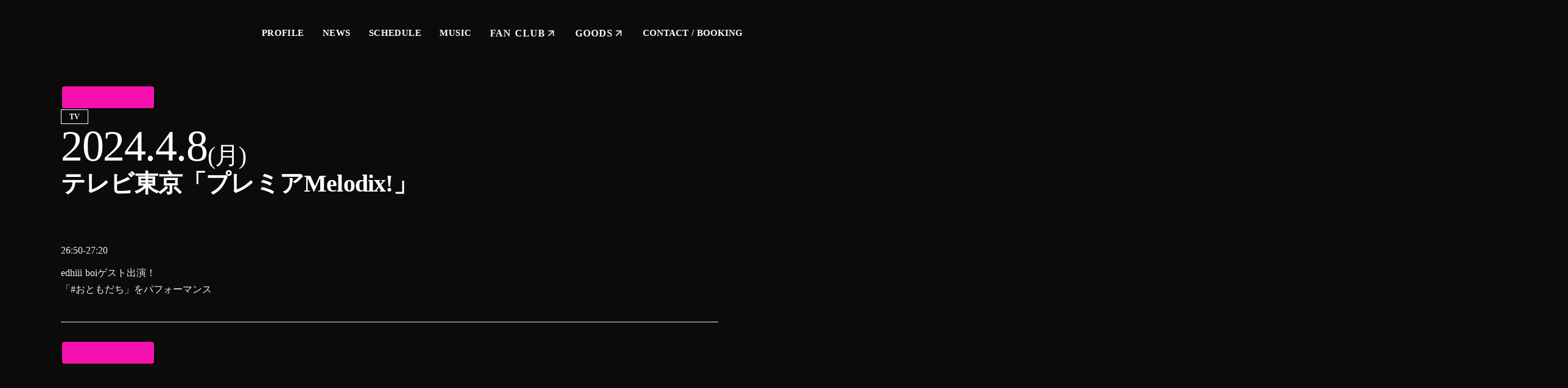

--- FILE ---
content_type: text/html;charset=utf-8
request_url: https://edhiiiboi.tokyo/schedule/KdKZby4S
body_size: 33046
content:
<!DOCTYPE html>
<html lang="ja">
<head><meta charset="utf-8">
<meta name="viewport" content="width=device-width, initial-scale=1">
<title>テレビ東京「プレミアMelodix!」  | edhiii boi Official Website</title>
<link rel="preconnect" href="https://fonts.gstatic.com" crossorigin>
<meta name="generator" content="Studio.Design">
<meta name="robots" content="all">
<meta property="og:site_name" content="edhiii boi">
<meta property="og:title" content="テレビ東京「プレミアMelodix!」  | edhiii boi Official Website">
<meta property="og:image" content="https://storage.googleapis.com/production-os-assets/assets/bad0e9ba-5ad8-4029-98cd-cdac925e642c">
<meta property="og:description" content="26:50-27:20edhiii boiゲスト出演！「#おともだち」をパフォーマンス ">
<meta property="og:type" content="website">
<meta name="description" content="26:50-27:20edhiii boiゲスト出演！「#おともだち」をパフォーマンス ">
<meta property="twitter:card" content="summary_large_image">
<meta property="twitter:image" content="https://storage.googleapis.com/production-os-assets/assets/bad0e9ba-5ad8-4029-98cd-cdac925e642c">
<meta name="apple-mobile-web-app-title" content="テレビ東京「プレミアMelodix!」  | edhiii boi Official Website">
<meta name="format-detection" content="telephone=no,email=no,address=no">
<meta name="chrome" content="nointentdetection">
<meta name="google-site-verification" content="Esh9S9zy67yt50rhII46lEa4DUhffagoe76Lj6ezNxg">
<meta property="og:url" content="/schedule/KdKZby4S">
<link rel="icon" type="image/png" href="https://storage.googleapis.com/production-os-assets/assets/8b69394e-8bb3-436a-b48d-1135b51c7967" data-hid="2c9d455">
<link rel="apple-touch-icon" type="image/png" href="https://storage.googleapis.com/production-os-assets/assets/8b69394e-8bb3-436a-b48d-1135b51c7967" data-hid="74ef90c"><link rel="modulepreload" as="script" crossorigin href="/_nuxt/entry.98227f41.js"><link rel="preload" as="style" href="/_nuxt/entry.be326413.css"><link rel="prefetch" as="image" type="image/svg+xml" href="/_nuxt/close_circle.c7480f3c.svg"><link rel="prefetch" as="image" type="image/svg+xml" href="/_nuxt/round_check.0ebac23f.svg"><link rel="prefetch" as="script" crossorigin href="/_nuxt/LottieRenderer.ac4e2a82.js"><link rel="prefetch" as="script" crossorigin href="/_nuxt/error-404.115a548b.js"><link rel="prefetch" as="script" crossorigin href="/_nuxt/error-500.4f91b1bb.js"><link rel="stylesheet" href="/_nuxt/entry.be326413.css"><style>.page-enter-active{transition:.6s cubic-bezier(.4,.4,0,1)}.page-leave-active{transition:.3s cubic-bezier(.4,.4,0,1)}.page-enter-from,.page-leave-to{opacity:0}</style><style>:root{--rebranding-loading-bg:#e5e5e5;--rebranding-loading-bar:#222}</style><style>.app[data-v-d12de11f]{align-items:center;flex-direction:column;height:100%;justify-content:center;width:100%}.title[data-v-d12de11f]{font-size:34px;font-weight:300;letter-spacing:2.45px;line-height:30px;margin:30px}</style><style>/*! * Font Awesome Free 6.4.2 by @fontawesome - https://fontawesome.com * License - https://fontawesome.com/license/free (Icons: CC BY 4.0, Fonts: SIL OFL 1.1, Code: MIT License) * Copyright 2023 Fonticons, Inc. */.fa-brands,.fa-solid{-moz-osx-font-smoothing:grayscale;-webkit-font-smoothing:antialiased;--fa-display:inline-flex;align-items:center;display:var(--fa-display,inline-block);font-style:normal;font-variant:normal;justify-content:center;line-height:1;text-rendering:auto}.fa-solid{font-family:Font Awesome\ 6 Free;font-weight:900}.fa-brands{font-family:Font Awesome\ 6 Brands;font-weight:400}:host,:root{--fa-style-family-classic:"Font Awesome 6 Free";--fa-font-solid:normal 900 1em/1 "Font Awesome 6 Free";--fa-style-family-brands:"Font Awesome 6 Brands";--fa-font-brands:normal 400 1em/1 "Font Awesome 6 Brands"}@font-face{font-display:block;font-family:Font Awesome\ 6 Free;font-style:normal;font-weight:900;src:url(https://storage.googleapis.com/production-os-assets/assets/fontawesome/1629704621943/6.4.2/webfonts/fa-solid-900.woff2) format("woff2"),url(https://storage.googleapis.com/production-os-assets/assets/fontawesome/1629704621943/6.4.2/webfonts/fa-solid-900.ttf) format("truetype")}@font-face{font-display:block;font-family:Font Awesome\ 6 Brands;font-style:normal;font-weight:400;src:url(https://storage.googleapis.com/production-os-assets/assets/fontawesome/1629704621943/6.4.2/webfonts/fa-brands-400.woff2) format("woff2"),url(https://storage.googleapis.com/production-os-assets/assets/fontawesome/1629704621943/6.4.2/webfonts/fa-brands-400.ttf) format("truetype")}</style><style>.spinner[data-v-36413753]{animation:loading-spin-36413753 1s linear infinite;height:16px;pointer-events:none;width:16px}.spinner[data-v-36413753]:before{border-bottom:2px solid transparent;border-right:2px solid transparent;border-color:transparent currentcolor currentcolor transparent;border-style:solid;border-width:2px;opacity:.2}.spinner[data-v-36413753]:after,.spinner[data-v-36413753]:before{border-radius:50%;box-sizing:border-box;content:"";height:100%;position:absolute;width:100%}.spinner[data-v-36413753]:after{border-left:2px solid transparent;border-top:2px solid transparent;border-color:currentcolor transparent transparent currentcolor;border-style:solid;border-width:2px;opacity:1}@keyframes loading-spin-36413753{0%{transform:rotate(0deg)}to{transform:rotate(1turn)}}</style><style>.design-canvas__modal{height:100%;pointer-events:none;position:fixed;transition:none;width:100%;z-index:2}.design-canvas__modal:focus{outline:none}.design-canvas__modal.v-enter-active .studio-canvas,.design-canvas__modal.v-leave-active,.design-canvas__modal.v-leave-active .studio-canvas{transition:.4s cubic-bezier(.4,.4,0,1)}.design-canvas__modal.v-enter-active .studio-canvas *,.design-canvas__modal.v-leave-active .studio-canvas *{transition:none!important}.design-canvas__modal.isNone{transition:none}.design-canvas__modal .design-canvas__modal__base{height:100%;left:0;pointer-events:auto;position:fixed;top:0;transition:.4s cubic-bezier(.4,.4,0,1);width:100%;z-index:-1}.design-canvas__modal .studio-canvas{height:100%;pointer-events:none}.design-canvas__modal .studio-canvas>*{background:none!important;pointer-events:none}</style><style>.LoadMoreAnnouncer[data-v-4f7a7294]{height:1px;margin:-1px;overflow:hidden;padding:0;position:absolute;width:1px;clip:rect(0,0,0,0);border-width:0;white-space:nowrap}</style><style>.TitleAnnouncer[data-v-692a2727]{height:1px;margin:-1px;overflow:hidden;padding:0;position:absolute;width:1px;clip:rect(0,0,0,0);border-width:0;white-space:nowrap}</style><style>.publish-studio-style[data-v-4493fe55]{transition:.4s cubic-bezier(.4,.4,0,1)}</style><style>.product-font-style[data-v-51f515bd]{transition:.4s cubic-bezier(.4,.4,0,1)}</style><style>@font-face{font-family:grandam;font-style:normal;font-weight:400;src:url(https://storage.googleapis.com/studio-front/fonts/grandam.ttf) format("truetype")}@font-face{font-family:Material Icons;font-style:normal;font-weight:400;src:url(https://storage.googleapis.com/production-os-assets/assets/material-icons/1629704621943/MaterialIcons-Regular.eot);src:local("Material Icons"),local("MaterialIcons-Regular"),url(https://storage.googleapis.com/production-os-assets/assets/material-icons/1629704621943/MaterialIcons-Regular.woff2) format("woff2"),url(https://storage.googleapis.com/production-os-assets/assets/material-icons/1629704621943/MaterialIcons-Regular.woff) format("woff"),url(https://storage.googleapis.com/production-os-assets/assets/material-icons/1629704621943/MaterialIcons-Regular.ttf) format("truetype")}.StudioCanvas{display:flex;height:auto;min-height:100dvh}.StudioCanvas>.sd{min-height:100dvh;overflow:clip}a,abbr,address,article,aside,audio,b,blockquote,body,button,canvas,caption,cite,code,dd,del,details,dfn,div,dl,dt,em,fieldset,figcaption,figure,footer,form,h1,h2,h3,h4,h5,h6,header,hgroup,html,i,iframe,img,input,ins,kbd,label,legend,li,main,mark,menu,nav,object,ol,p,pre,q,samp,section,select,small,span,strong,sub,summary,sup,table,tbody,td,textarea,tfoot,th,thead,time,tr,ul,var,video{border:0;font-family:sans-serif;line-height:1;list-style:none;margin:0;padding:0;text-decoration:none;-webkit-font-smoothing:antialiased;-webkit-backface-visibility:hidden;box-sizing:border-box;color:#333;transition:.3s cubic-bezier(.4,.4,0,1);word-spacing:1px}a:focus:not(:focus-visible),button:focus:not(:focus-visible),summary:focus:not(:focus-visible){outline:none}nav ul{list-style:none}blockquote,q{quotes:none}blockquote:after,blockquote:before,q:after,q:before{content:none}a,button{background:transparent;font-size:100%;margin:0;padding:0;vertical-align:baseline}ins{text-decoration:none}ins,mark{background-color:#ff9;color:#000}mark{font-style:italic;font-weight:700}del{text-decoration:line-through}abbr[title],dfn[title]{border-bottom:1px dotted;cursor:help}table{border-collapse:collapse;border-spacing:0}hr{border:0;border-top:1px solid #ccc;display:block;height:1px;margin:1em 0;padding:0}input,select{vertical-align:middle}textarea{resize:none}.clearfix:after{clear:both;content:"";display:block}[slot=after] button{overflow-anchor:none}</style><style>.sd{flex-wrap:nowrap;max-width:100%;pointer-events:all;z-index:0;-webkit-overflow-scrolling:touch;align-content:center;align-items:center;display:flex;flex:none;flex-direction:column;position:relative}.sd::-webkit-scrollbar{display:none}.sd,.sd.richText *{transition-property:all,--g-angle,--g-color-0,--g-position-0,--g-color-1,--g-position-1,--g-color-2,--g-position-2,--g-color-3,--g-position-3,--g-color-4,--g-position-4,--g-color-5,--g-position-5,--g-color-6,--g-position-6,--g-color-7,--g-position-7,--g-color-8,--g-position-8,--g-color-9,--g-position-9,--g-color-10,--g-position-10,--g-color-11,--g-position-11}input.sd,textarea.sd{align-content:normal}.sd[tabindex]:focus{outline:none}.sd[tabindex]:focus-visible{outline:1px solid;outline-color:Highlight;outline-color:-webkit-focus-ring-color}input[type=email],input[type=tel],input[type=text],select,textarea{-webkit-appearance:none}select{cursor:pointer}.frame{display:block;overflow:hidden}.frame>iframe{height:100%;width:100%}.frame .formrun-embed>iframe:not(:first-child){display:none!important}.image{position:relative}.image:before{background-position:50%;background-size:cover;border-radius:inherit;content:"";height:100%;left:0;pointer-events:none;position:absolute;top:0;transition:inherit;width:100%;z-index:-2}.sd.file{cursor:pointer;flex-direction:row;outline:2px solid transparent;outline-offset:-1px;overflow-wrap:anywhere;word-break:break-word}.sd.file:focus-within{outline-color:Highlight;outline-color:-webkit-focus-ring-color}.file>input[type=file]{opacity:0;pointer-events:none;position:absolute}.sd.text,.sd:where(.icon){align-content:center;align-items:center;display:flex;flex-direction:row;justify-content:center;overflow:visible;overflow-wrap:anywhere;word-break:break-word}.sd:where(.icon.fa){display:inline-flex}.material-icons{align-items:center;display:inline-flex;font-family:Material Icons;font-size:24px;font-style:normal;font-weight:400;justify-content:center;letter-spacing:normal;line-height:1;text-transform:none;white-space:nowrap;word-wrap:normal;direction:ltr;text-rendering:optimizeLegibility;-webkit-font-smoothing:antialiased}.sd:where(.icon.material-symbols){align-items:center;display:flex;font-style:normal;font-variation-settings:"FILL" var(--symbol-fill,0),"wght" var(--symbol-weight,400);justify-content:center;min-height:1em;min-width:1em}.sd.material-symbols-outlined{font-family:Material Symbols Outlined}.sd.material-symbols-rounded{font-family:Material Symbols Rounded}.sd.material-symbols-sharp{font-family:Material Symbols Sharp}.sd.material-symbols-weight-100{--symbol-weight:100}.sd.material-symbols-weight-200{--symbol-weight:200}.sd.material-symbols-weight-300{--symbol-weight:300}.sd.material-symbols-weight-400{--symbol-weight:400}.sd.material-symbols-weight-500{--symbol-weight:500}.sd.material-symbols-weight-600{--symbol-weight:600}.sd.material-symbols-weight-700{--symbol-weight:700}.sd.material-symbols-fill{--symbol-fill:1}a,a.icon,a.text{-webkit-tap-highlight-color:rgba(0,0,0,.15)}.fixed{z-index:2}.sticky{z-index:1}.button{transition:.4s cubic-bezier(.4,.4,0,1)}.button,.link{cursor:pointer}.submitLoading{opacity:.5!important;pointer-events:none!important}.richText{display:block;word-break:break-word}.richText [data-thread],.richText a,.richText blockquote,.richText em,.richText h1,.richText h2,.richText h3,.richText h4,.richText li,.richText ol,.richText p,.richText p>code,.richText pre,.richText pre>code,.richText s,.richText strong,.richText table tbody,.richText table tbody tr,.richText table tbody tr>td,.richText table tbody tr>th,.richText u,.richText ul{backface-visibility:visible;color:inherit;font-family:inherit;font-size:inherit;font-style:inherit;font-weight:inherit;letter-spacing:inherit;line-height:inherit;text-align:inherit}.richText p{display:block;margin:10px 0}.richText>p{min-height:1em}.richText img,.richText video{height:auto;max-width:100%;vertical-align:bottom}.richText h1{display:block;font-size:3em;font-weight:700;margin:20px 0}.richText h2{font-size:2em}.richText h2,.richText h3{display:block;font-weight:700;margin:10px 0}.richText h3{font-size:1em}.richText h4,.richText h5{font-weight:600}.richText h4,.richText h5,.richText h6{display:block;font-size:1em;margin:10px 0}.richText h6{font-weight:500}.richText [data-type=table]{overflow-x:auto}.richText [data-type=table] p{white-space:pre-line;word-break:break-all}.richText table{border:1px solid #f2f2f2;border-collapse:collapse;border-spacing:unset;color:#1a1a1a;font-size:14px;line-height:1.4;margin:10px 0;table-layout:auto}.richText table tr th{background:hsla(0,0%,96%,.5)}.richText table tr td,.richText table tr th{border:1px solid #f2f2f2;max-width:240px;min-width:100px;padding:12px}.richText table tr td p,.richText table tr th p{margin:0}.richText blockquote{border-left:3px solid rgba(0,0,0,.15);font-style:italic;margin:10px 0;padding:10px 15px}.richText [data-type=embed_code]{margin:20px 0;position:relative}.richText [data-type=embed_code]>.height-adjuster>.wrapper{position:relative}.richText [data-type=embed_code]>.height-adjuster>.wrapper[style*=padding-top] iframe{height:100%;left:0;position:absolute;top:0;width:100%}.richText [data-type=embed_code][data-embed-sandbox=true]{display:block;overflow:hidden}.richText [data-type=embed_code][data-embed-code-type=instagram]>.height-adjuster>.wrapper[style*=padding-top]{padding-top:100%}.richText [data-type=embed_code][data-embed-code-type=instagram]>.height-adjuster>.wrapper[style*=padding-top] blockquote{height:100%;left:0;overflow:hidden;position:absolute;top:0;width:100%}.richText [data-type=embed_code][data-embed-code-type=codepen]>.height-adjuster>.wrapper{padding-top:50%}.richText [data-type=embed_code][data-embed-code-type=codepen]>.height-adjuster>.wrapper iframe{height:100%;left:0;position:absolute;top:0;width:100%}.richText [data-type=embed_code][data-embed-code-type=slideshare]>.height-adjuster>.wrapper{padding-top:56.25%}.richText [data-type=embed_code][data-embed-code-type=slideshare]>.height-adjuster>.wrapper iframe{height:100%;left:0;position:absolute;top:0;width:100%}.richText [data-type=embed_code][data-embed-code-type=speakerdeck]>.height-adjuster>.wrapper{padding-top:56.25%}.richText [data-type=embed_code][data-embed-code-type=speakerdeck]>.height-adjuster>.wrapper iframe{height:100%;left:0;position:absolute;top:0;width:100%}.richText [data-type=embed_code][data-embed-code-type=snapwidget]>.height-adjuster>.wrapper{padding-top:30%}.richText [data-type=embed_code][data-embed-code-type=snapwidget]>.height-adjuster>.wrapper iframe{height:100%;left:0;position:absolute;top:0;width:100%}.richText [data-type=embed_code][data-embed-code-type=firework]>.height-adjuster>.wrapper fw-embed-feed{-webkit-user-select:none;-moz-user-select:none;user-select:none}.richText [data-type=embed_code_empty]{display:none}.richText ul{margin:0 0 0 20px}.richText ul li{list-style:disc;margin:10px 0}.richText ul li p{margin:0}.richText ol{margin:0 0 0 20px}.richText ol li{list-style:decimal;margin:10px 0}.richText ol li p{margin:0}.richText hr{border-top:1px solid #ccc;margin:10px 0}.richText p>code{background:#eee;border:1px solid rgba(0,0,0,.1);border-radius:6px;display:inline;margin:2px;padding:0 5px}.richText pre{background:#eee;border-radius:6px;font-family:Menlo,Monaco,Courier New,monospace;margin:20px 0;padding:25px 35px;white-space:pre-wrap}.richText pre code{border:none;padding:0}.richText strong{color:inherit;display:inline;font-family:inherit;font-weight:900}.richText em{font-style:italic}.richText a,.richText u{text-decoration:underline}.richText a{color:#007cff;display:inline}.richText s{text-decoration:line-through}.richText [data-type=table_of_contents]{background-color:#f5f5f5;border-radius:2px;color:#616161;font-size:16px;list-style:none;margin:0;padding:24px 24px 8px;text-decoration:underline}.richText [data-type=table_of_contents] .toc_list{margin:0}.richText [data-type=table_of_contents] .toc_item{color:currentColor;font-size:inherit!important;font-weight:inherit;list-style:none}.richText [data-type=table_of_contents] .toc_item>a{border:none;color:currentColor;font-size:inherit!important;font-weight:inherit;text-decoration:none}.richText [data-type=table_of_contents] .toc_item>a:hover{opacity:.7}.richText [data-type=table_of_contents] .toc_item--1{margin:0 0 16px}.richText [data-type=table_of_contents] .toc_item--2{margin:0 0 16px;padding-left:2rem}.richText [data-type=table_of_contents] .toc_item--3{margin:0 0 16px;padding-left:4rem}.sd.section{align-content:center!important;align-items:center!important;flex-direction:column!important;flex-wrap:nowrap!important;height:auto!important;max-width:100%!important;padding:0!important;width:100%!important}.sd.section-inner{position:static!important}@property --g-angle{syntax:"<angle>";inherits:false;initial-value:180deg}@property --g-color-0{syntax:"<color>";inherits:false;initial-value:transparent}@property --g-position-0{syntax:"<percentage>";inherits:false;initial-value:.01%}@property --g-color-1{syntax:"<color>";inherits:false;initial-value:transparent}@property --g-position-1{syntax:"<percentage>";inherits:false;initial-value:100%}@property --g-color-2{syntax:"<color>";inherits:false;initial-value:transparent}@property --g-position-2{syntax:"<percentage>";inherits:false;initial-value:100%}@property --g-color-3{syntax:"<color>";inherits:false;initial-value:transparent}@property --g-position-3{syntax:"<percentage>";inherits:false;initial-value:100%}@property --g-color-4{syntax:"<color>";inherits:false;initial-value:transparent}@property --g-position-4{syntax:"<percentage>";inherits:false;initial-value:100%}@property --g-color-5{syntax:"<color>";inherits:false;initial-value:transparent}@property --g-position-5{syntax:"<percentage>";inherits:false;initial-value:100%}@property --g-color-6{syntax:"<color>";inherits:false;initial-value:transparent}@property --g-position-6{syntax:"<percentage>";inherits:false;initial-value:100%}@property --g-color-7{syntax:"<color>";inherits:false;initial-value:transparent}@property --g-position-7{syntax:"<percentage>";inherits:false;initial-value:100%}@property --g-color-8{syntax:"<color>";inherits:false;initial-value:transparent}@property --g-position-8{syntax:"<percentage>";inherits:false;initial-value:100%}@property --g-color-9{syntax:"<color>";inherits:false;initial-value:transparent}@property --g-position-9{syntax:"<percentage>";inherits:false;initial-value:100%}@property --g-color-10{syntax:"<color>";inherits:false;initial-value:transparent}@property --g-position-10{syntax:"<percentage>";inherits:false;initial-value:100%}@property --g-color-11{syntax:"<color>";inherits:false;initial-value:transparent}@property --g-position-11{syntax:"<percentage>";inherits:false;initial-value:100%}</style><style>.snackbar[data-v-3129703d]{align-items:center;background:#fff;border:1px solid #ededed;border-radius:6px;box-shadow:0 16px 48px -8px rgba(0,0,0,.08),0 10px 25px -5px rgba(0,0,0,.11);display:flex;flex-direction:row;gap:8px;justify-content:space-between;left:50%;max-width:90vw;padding:16px 20px;position:fixed;top:32px;transform:translateX(-50%);-webkit-user-select:none;-moz-user-select:none;user-select:none;width:480px;z-index:9999}.snackbar.v-enter-active[data-v-3129703d],.snackbar.v-leave-active[data-v-3129703d]{transition:.4s cubic-bezier(.4,.4,0,1)}.snackbar.v-enter-from[data-v-3129703d],.snackbar.v-leave-to[data-v-3129703d]{opacity:0;transform:translate(-50%,-10px)}.snackbar .convey[data-v-3129703d]{align-items:center;display:flex;flex-direction:row;gap:8px;padding:0}.snackbar .convey .icon[data-v-3129703d]{background-position:50%;background-repeat:no-repeat;flex-shrink:0;height:24px;width:24px}.snackbar .convey .message[data-v-3129703d]{font-size:14px;font-style:normal;font-weight:400;line-height:20px;white-space:pre-line}.snackbar .convey.error .icon[data-v-3129703d]{background-image:url(/_nuxt/close_circle.c7480f3c.svg)}.snackbar .convey.error .message[data-v-3129703d]{color:#f84f65}.snackbar .convey.success .icon[data-v-3129703d]{background-image:url(/_nuxt/round_check.0ebac23f.svg)}.snackbar .convey.success .message[data-v-3129703d]{color:#111}.snackbar .button[data-v-3129703d]{align-items:center;border-radius:40px;color:#4b9cfb;display:flex;flex-shrink:0;font-family:Inter;font-size:12px;font-style:normal;font-weight:700;justify-content:center;line-height:16px;padding:4px 8px}.snackbar .button[data-v-3129703d]:hover{background:#f5f5f5}</style><style>a[data-v-160f89c6]{align-items:center;border-radius:4px;bottom:20px;height:20px;justify-content:center;left:20px;perspective:300px;position:fixed;transition:0s linear;width:84px;z-index:2000}@media (hover:hover){a[data-v-160f89c6]{transition:.4s cubic-bezier(.4,.4,0,1);will-change:width,height}a[data-v-160f89c6]:hover{height:32px;width:200px}}[data-v-160f89c6] .custom-fill path{fill:var(--234b47e2)}.fade-enter-active[data-v-160f89c6],.fade-leave-active[data-v-160f89c6]{position:absolute;transform:translateZ(0);transition:opacity .3s cubic-bezier(.4,.4,0,1);will-change:opacity,transform}.fade-enter-from[data-v-160f89c6],.fade-leave-to[data-v-160f89c6]{opacity:0}</style></head>
<body ><div id="__nuxt"><div><span></span><!----><!----></div></div><script type="application/json" id="__NUXT_DATA__" data-ssr="true">[["Reactive",1],{"data":2,"state":78,"_errors":79,"serverRendered":81,"path":82,"pinia":83},{"dynamicDataschedule/KdKZby4S":3},{"ykukEqj9":4,"a3BTkbIG":21,"YZOcvhC4":39,"GJ_OFeVQ":40,"body":41,"title":42,"Mn2YuhVu":43,"slug":60,"_meta":61,"_filter":73,"id":77},{"title":5,"slug":5,"_meta":6,"_filter":19,"id":20},"2024",{"project":7,"publishedAt":9,"createdAt":10,"order":11,"publishType":12,"schema":13,"uid":17,"updatedAt":18},{"id":8},"gZXoI1rl5MdIGJwAdfgu",["Date","2024-04-05T06:26:15.000Z"],["Date","2024-04-05T06:26:03.000Z"],-1,"draft",{"id":14,"key":15,"postType":16},"0acQJSzX4Los9GtZPJRP","SW4jPgPl","category","mlDvSj9B",["Date","2024-04-05T06:26:06.000Z"],[],"yvRZ8gbnx6hqmz1HBWJN",[22],{"avatar":23,"title":24,"slug":25,"_meta":26,"_filter":37,"id":38},"https://storage.googleapis.com/studio-cms-assets/projects/JpOLdQ8QOQ/s-350x308_webp_610d449d-f655-44b3-a065-907449cff71a.png","edhiii boi","edhiii_boi",{"project":27,"publishedAt":28,"createdAt":29,"order":30,"publishType":12,"schema":31,"uid":35,"updatedAt":36},{"id":8},["Date","2024-03-26T07:33:59.000Z"],["Date","2024-03-26T07:33:32.000Z"],-2,{"id":32,"key":33,"postType":34},"suaNPS8ATNo3gZrjdqcZ","IJas9cBk","user","cu0aesnS",["Date","2024-03-26T07:33:54.000Z"],[],"Gpy95HkuErxzgozmoHPL","4.8","月","\u003Cp data-uid=\"HVVm_rh4\" data-time=\"1712581989962\">26:50-27:20\u003C/p>\u003Cp data-uid=\"850yt98l\" data-time=\"1712581983276\">edhiii boiゲスト出演！\u003Cbr>「#おともだち」をパフォーマンス\u003C/p>","テレビ東京「プレミアMelodix!」",[44],{"title":45,"slug":46,"_meta":47,"_filter":58,"id":59},"TV","tv",{"project":48,"publishedAt":49,"createdAt":50,"order":51,"publishType":52,"schema":53,"uid":56,"updatedAt":57},{"id":8},["Date","2024-03-26T06:11:54.000Z"],["Date","2024-03-26T06:09:13.000Z"],0,"public",{"id":54,"key":55,"postType":16},"e4YD78NV3enUiADJFAh5","wsUw1lZY","1wRSHdyI",["Date","2024-03-26T06:09:15.000Z"],[],"A0MJLZB4tIXjLrWGJq6h","KdKZby4S",{"project":62,"publishedAt":63,"createdAt":64,"order":65,"publishType":66,"schema":67,"uid":71,"updatedAt":72},{"id":8},["Date","2022-01-03T13:13:00.000Z"],["Date","2024-04-08T13:12:15.000Z"],77,"change",{"id":68,"key":69,"postType":70},"Nb0S6tRMK9qz08iBf69X","GEoS4TH9","post","bfwcNpMx",["Date","2024-05-02T06:07:55.000Z"],[74,75,76],"Mn2YuhVu:1wRSHdyI","a3BTkbIG:cu0aesnS","ykukEqj9:mlDvSj9B","WK3KbFiqrpvgbZDMQXuW",{},{"dynamicDataschedule/KdKZby4S":80},null,true,"/schedule/KdKZby4S",{"cmsContentStore":84,"indexStore":88,"projectStore":91,"productStore":110,"pageHeadStore":328},{"listContentsMap":85,"contentMap":86},["Map"],["Map",87,3],"GEoS4TH9/KdKZby4S",{"routeType":89,"host":90},"publish","edhiiiboi.tokyo",{"project":92},{"id":93,"name":24,"type":94,"customDomain":95,"iconImage":95,"coverImage":96,"displayBadge":97,"integrations":98,"snapshot_path":108,"snapshot_id":109,"recaptchaSiteKey":-1},"JpOLdQ8QOQ","web","","https://storage.googleapis.com/production-os-assets/assets/854019da-b707-4977-9427-16d376cc0613",false,[99,102,105],{"integration_name":100,"code":101},"google-analytics","G-VDB2Q59L0Y",{"integration_name":103,"code":104},"search-console","Esh9S9zy67yt50rhII46lEa4DUhffagoe76Lj6ezNxg",{"integration_name":106,"code":107},"typesquare","unused","https://storage.googleapis.com/studio-publish/projects/JpOLdQ8QOQ/kq96eNveap/","kq96eNveap",{"product":111,"isLoaded":81,"selectedModalIds":325,"redirectPage":80,"isInitializedRSS":97,"pageViewMap":326,"symbolViewMap":327},{"breakPoints":112,"colors":122,"fonts":123,"head":172,"info":178,"pages":185,"resources":278,"symbols":281,"style":292,"styleVars":294,"enablePassword":97,"classes":321,"publishedUid":324},[113,116,119],{"maxWidth":114,"name":115},540,"mobile",{"maxWidth":117,"name":118},840,"tablet",{"maxWidth":120,"name":121},1140,"small",[],[124,141,154,156,158,160,162,164,166,168],{"family":125,"subsets":126,"variants":129,"vendor":140},"Lato",[127,128],"latin","latin-ext",[130,131,132,133,134,135,136,137,138,139],"100","100italic","300","300italic","regular","italic","700","700italic","900","900italic","google",{"family":142,"subsets":143,"variants":149,"vendor":140},"Inter",[144,145,146,147,127,128,148],"cyrillic","cyrillic-ext","greek","greek-ext","vietnamese",[130,150,132,134,151,152,136,153,138],"200","500","600","800",{"family":155,"vendor":106},"ゴシックMB101 B JIS2004",{"family":157,"vendor":106},"ゴシックMB101 L JIS2004",{"family":159,"vendor":106},"ゴシックMB101 R JIS2004",{"family":161,"vendor":106},"ゴシックMB101 M JIS2004",{"family":163,"vendor":106},"ゴシックMB101 DB JIS2004",{"family":165,"vendor":106},"ゴシックMB101 H JIS2004",{"family":167,"vendor":106},"ゴシックMB101 U JIS2004",{"family":169,"subsets":170,"variants":171,"vendor":140},"Oswald",[144,145,127,128,148],[150,132,134,151,152,136],{"favicon":173,"lang":174,"meta":175,"title":95},"https://storage.googleapis.com/production-os-assets/assets/8b69394e-8bb3-436a-b48d-1135b51c7967","ja",{"description":176,"og:image":177},"edhiii boi（エディーボーイ）公式サイト。リリースやライブの最新情報やプロフィールを紹介。","https://storage.googleapis.com/production-os-assets/assets/bad0e9ba-5ad8-4029-98cd-cdac925e642c",{"baseWidth":179,"created_at":180,"screen":181,"type":94,"updated_at":183,"version":184},1280,1518591100346,{"baseWidth":179,"height":182,"isAutoHeight":97,"width":179,"workingState":97},600,1518792996878,"4.1.3",[186,198,204,211,217,224,229,238,249,255,262,269],{"head":187,"id":189,"type":190,"uuid":191,"symbolIds":192},{"title":188},"edhiii boi Official Website","/","page","a0e1c102-eefe-498f-acf0-b12006d1236e",[193,194,195,196,197],"20babb50-dfb9-4ecd-815d-83b15cc84459","19f050de-8dbb-40d5-bd74-c1fa95944b13","79ae27d9-52ad-4b6a-a151-e3247aab7e7b","98bcb7de-3438-42ee-a9cd-bfa5f7347926","9c5a760a-152b-4252-b372-8739fdc619a5",{"head":199,"id":201,"type":190,"uuid":202,"symbolIds":203},{"title":200},"NEWS | edhiii boi Official Website","news","63cc277b-ac0b-4011-a420-f1075892a82e",[193,196,194,197],{"head":205,"id":207,"type":190,"uuid":208,"symbolIds":209},{"title":206},"SCHEDULE | edhiii boi Official Website","schedule","20c040e1-d319-4500-82a0-ad974d5f8f54",[193,194,210,197],"1f2c8281-4b81-4058-bab7-05dc8567a500",{"head":212,"id":214,"type":190,"uuid":215,"symbolIds":216},{"title":213},"MUSIC | edhiii boi Official Website","music","50031730-5c18-4f44-bc8b-fe1a385e0e8e",[193,194,210,197],{"head":218,"id":220,"type":190,"uuid":221,"symbolIds":222},{"title":219},"404 | edhiii boi Official Website","404","c30b2259-bb77-42b5-973f-06deb60dc3be",[193,223,210,197],"b7ae57a6-0b34-4504-b761-31e1262714a4",{"id":225,"isCookieModal":97,"responsive":81,"type":226,"uuid":227,"symbolIds":228},"spmenu","modal","96659163-caf1-4446-8ce0-d9ddf50659e1",[],{"cmsRequest":230,"head":233,"id":235,"type":190,"uuid":236,"symbolIds":237},{"contentSlug":231,"schemaKey":232},"{{$route.params.slug}}","AgKJvb5D",{"title":234},"{{title}} | edhiii boi Official Website","news/category/:slug","63316644-57ab-4d2a-9f18-f5d197ebc9c1",[193,194,196,197],{"cmsRequest":239,"head":241,"id":245,"type":190,"uuid":246,"symbolIds":247},{"contentSlug":231,"schemaKey":240},"WJqUsf_y",{"meta":242,"title":244},{"description":243},"{{body}} ","{{title}}  | edhiii boi Official Website","news/:slug","92dc34a9-ed92-4de2-98f5-c771b2ca18ed",[193,223,248,196,194,197],"1506d8f1-bc09-4a2c-9014-c2984ba26bcd",{"cmsRequest":250,"head":251,"id":252,"type":190,"uuid":253,"symbolIds":254},{"contentSlug":231,"schemaKey":55},{"title":244},"schedule/category/:slug","6998155f-2305-4d6f-989b-0adc3c8544ee",[193,194,210,197],{"cmsRequest":256,"head":257,"id":259,"type":190,"uuid":260,"symbolIds":261},{"contentSlug":231,"schemaKey":69},{"meta":258,"title":244},{"description":243},"schedule/:slug","0b40c48d-702a-4a42-9fa5-6eebdd04c12a",[193,223,196,194,210,197],{"cmsRequest":263,"head":265,"id":266,"type":190,"uuid":267,"symbolIds":268},{"contentSlug":231,"schemaKey":264},"brqz7Qee",{"title":244},"music/category/:slug","18da72b1-2aae-4f13-b7c0-a47417560bc6",[193,210,197,194],{"cmsRequest":270,"head":272,"id":275,"type":190,"uuid":276,"symbolIds":277},{"contentSlug":231,"schemaKey":271},"O6kDzxxv",{"meta":273,"title":244},{"description":243,"og:image":274},"{{cover}}","music/:slug","df59bdcd-11c0-42b0-a634-b4c98b240098",[193,196,194,210,197],{"rssList":279,"apiList":280,"cmsProjectId":8},[],[],[282,283,284,285,286,287,288,289,290],{"uuid":196},{"uuid":195},{"uuid":197},{"uuid":193},{"uuid":194},{"uuid":248},{"uuid":223},{"uuid":210},{"uuid":291},"89d79e7f-a59d-4d39-86d7-8530766b269a",{"fontFamily":293},[],{"fontFamily":295},[296,298,301,304,307,310,313,316,319],{"key":297,"name":95,"value":142},"8096a220",{"key":299,"name":95,"value":300},"eb8fd520","'ゴシックMB101 L JIS2004'",{"key":302,"name":95,"value":303},"c1b0a669","'ゴシックMB101 R JIS2004'",{"key":305,"name":95,"value":306},"f0ab150c","'ゴシックMB101 M JIS2004'",{"key":308,"name":95,"value":309},"0db909e3","'ゴシックMB101 DB JIS2004'",{"key":311,"name":95,"value":312},"76b5c39e","'ゴシックMB101 B JIS2004'",{"key":314,"name":95,"value":315},"13bdb1e0","'ゴシックMB101 H JIS2004'",{"key":317,"name":95,"value":318},"c6b05f9d","'ゴシックMB101 U JIS2004'",{"key":320,"name":95,"value":169},"f78a13ce",{"typography":322,"motion":323},[],[],"20250902080130",[],{},["Map"],{"googleFontMap":329,"typesquareLoaded":97,"hasCustomFont":97,"materialSymbols":330},["Map"],[]]</script><script>window.__NUXT__={};window.__NUXT__.config={public:{apiBaseUrl:"https://api.studiodesignapp.com/api",cmsApiBaseUrl:"https://api.cms.studiodesignapp.com",previewBaseUrl:"https://preview.studio.site",facebookAppId:"569471266584583",firebaseApiKey:"AIzaSyBkjSUz89vvvl35U-EErvfHXLhsDakoNNg",firebaseProjectId:"studio-7e371",firebaseAuthDomain:"studio-7e371.firebaseapp.com",firebaseDatabaseURL:"https://studio-7e371.firebaseio.com",firebaseStorageBucket:"studio-7e371.appspot.com",firebaseMessagingSenderId:"373326844567",firebaseAppId:"1:389988806345:web:db757f2db74be8b3",studioDomain:".studio.site",studioPublishUrl:"https://storage.googleapis.com/studio-publish",studioPublishIndexUrl:"https://storage.googleapis.com/studio-publish-index",rssApiPath:"https://rss.studiodesignapp.com/rssConverter",embedSandboxDomain:".studioiframesandbox.com",apiProxyUrl:"https://studio-api-proxy-rajzgb4wwq-an.a.run.app",proxyApiBaseUrl:"",isDev:false,fontsApiBaseUrl:"https://fonts.studio.design",jwtCookieName:"jwt_token"},app:{baseURL:"/",buildAssetsDir:"/_nuxt/",cdnURL:""}}</script><script type="module" src="/_nuxt/entry.98227f41.js" crossorigin></script></body>
</html>

--- FILE ---
content_type: image/svg+xml
request_url: https://storage.googleapis.com/studio-design-asset-files/projects/JpOLdQ8QOQ/s-139x43_ac33134b-9bf7-43f5-a203-116352c423f0.svg
body_size: 15326
content:
<svg width="139" height="43" viewBox="0 0 139 43" fill="none" xmlns="http://www.w3.org/2000/svg">
<path d="M138.662 4.82853L133.597 4.82853V0.37146L138.662 0.37146V4.82853ZM138.764 24.0412L133.496 24.0412L133.496 6.61811L138.764 6.61811L138.764 24.0412Z" fill="#F611AE"/>
<path d="M122.055 24.4463C120.209 24.4463 118.599 24.0749 117.226 23.3321C115.853 22.5667 114.784 21.4975 114.019 20.1243C113.276 18.7512 112.904 17.153 112.904 15.3296C112.904 13.5063 113.276 11.908 114.019 10.5349C114.784 9.16176 115.853 8.10377 117.226 7.36092C118.599 6.59557 120.209 6.21289 122.055 6.21289C123.878 6.21289 125.476 6.59557 126.85 7.36092C128.223 8.10377 129.281 9.16176 130.023 10.5349C130.789 11.908 131.172 13.5063 131.172 15.3296C131.172 17.153 130.789 18.7512 130.023 20.1243C129.281 21.4975 128.223 22.5667 126.85 23.3321C125.476 24.0749 123.878 24.4463 122.055 24.4463ZM122.055 20.2256C123.248 20.2256 124.171 19.8204 124.824 19.0101C125.499 18.1772 125.837 16.9504 125.837 15.3296C125.837 13.7089 125.499 12.4933 124.824 11.6829C124.171 10.85 123.248 10.4336 122.055 10.4336C120.839 10.4336 119.894 10.85 119.218 11.6829C118.566 12.4933 118.239 13.7089 118.239 15.3296C118.239 16.9504 118.566 18.1772 119.218 19.0101C119.894 19.8204 120.839 20.2256 122.055 20.2256Z" fill="#F611AE"/>
<path d="M103.701 6.21288C105.254 6.21288 106.604 6.5843 107.752 7.32715C108.901 8.06999 109.778 9.12798 110.386 10.5011C110.994 11.8743 111.298 13.4838 111.298 15.3296C111.298 17.1755 110.994 18.785 110.386 20.1581C109.778 21.5312 108.901 22.5892 107.752 23.3321C106.604 24.0749 105.254 24.4463 103.701 24.4463C101.382 24.4463 99.6262 23.5347 98.4332 21.7113L98.4332 24.0411L93.3008 24.0411L93.3008 0L98.5682 0L98.5682 8.7453C99.7613 7.05702 101.472 6.21288 103.701 6.21288ZM102.249 20.2256C103.419 20.2256 104.331 19.7979 104.984 18.9425C105.637 18.0871 105.963 16.8378 105.963 15.1945C105.963 13.5738 105.637 12.3807 104.984 11.6154C104.353 10.8275 103.442 10.4336 102.249 10.4336C101.056 10.4336 100.133 10.85 99.4799 11.6829C98.8271 12.4933 98.5007 13.7089 98.5007 15.3296C98.5007 16.9504 98.8271 18.1772 99.4799 19.0101C100.133 19.8204 101.056 20.2256 102.249 20.2256Z" fill="#F611AE"/>
<path d="M82.2443 4.82853L77.1794 4.82853V0.37146L82.2443 0.37146V4.82853ZM82.3456 24.0412L77.0781 24.0412L77.0781 6.61811L82.3456 6.61811L82.3456 24.0412Z" fill="#F611AE"/>
<path d="M73.9005 4.82853L68.8357 4.82853V0.37146L73.9005 0.37146V4.82853ZM74.0018 24.0412L68.7344 24.0412L68.7344 6.61811L74.0018 6.61811L74.0018 24.0412Z" fill="#F611AE"/>
<path d="M65.5587 4.82853L60.4939 4.82853L60.4939 0.37146L65.5587 0.37146V4.82853ZM65.66 24.0412L60.3926 24.0412L60.3926 6.61811L65.66 6.61811L65.66 24.0412Z" fill="#F611AE"/>
<path d="M51.3095 6.21288C52.48 6.21288 53.5155 6.44924 54.4159 6.92196C55.3388 7.39468 56.0591 8.11501 56.5769 9.08296C57.0946 10.0509 57.3535 11.2327 57.3535 12.6284L57.3535 24.0411L52.0861 24.0411L52.0861 13.6751C52.0861 12.6846 51.861 11.9418 51.4107 11.4466C50.9605 10.9513 50.2515 10.7037 49.2835 10.7037C48.7207 10.7037 48.1805 10.8388 47.6628 11.1089C47.1675 11.3565 46.7623 11.7504 46.4472 12.2907C46.132 12.8309 45.9745 13.5063 45.9745 14.3166L45.9745 24.0411L40.707 24.0411L40.707 0L45.9745 0L45.9745 8.91413C46.5823 8.08125 47.3364 7.42844 48.2368 6.95572C49.1372 6.4605 50.1614 6.21288 51.3095 6.21288Z" fill="#F611AE"/>
<path d="M32.4146 0L37.6821 0L37.6821 24.0411L32.5497 24.0411V21.7788C31.3566 23.5572 29.6121 24.4463 27.316 24.4463C25.7628 24.4463 24.4122 24.0749 23.2641 23.3321C22.1161 22.5892 21.2382 21.5312 20.6304 20.1581C20.0226 18.785 19.7187 17.1755 19.7187 15.3296C19.7187 13.4838 20.0226 11.8743 20.6304 10.5011C21.2382 9.12798 22.1161 8.06999 23.2641 7.32715C24.4122 6.5843 25.7628 6.21288 27.316 6.21288C29.522 6.21288 31.2216 7.04577 32.4146 8.71154L32.4146 0ZM28.7679 20.2256C29.961 20.2256 30.8839 19.8204 31.5367 19.0101C32.1895 18.1772 32.5159 16.9504 32.5159 15.3296C32.5159 13.7089 32.1895 12.4933 31.5367 11.6829C30.8839 10.85 29.961 10.4336 28.7679 10.4336C27.5974 10.4336 26.6857 10.8613 26.0329 11.7167C25.3801 12.5721 25.0537 13.8214 25.0537 15.4647C25.0537 17.0854 25.3689 18.2897 25.9992 19.0776C26.652 19.8429 27.5749 20.2256 28.7679 20.2256Z" fill="#F611AE"/>
<path d="M9.0492 24.4463C7.27087 24.4463 5.69514 24.0749 4.322 23.3321C2.94887 22.5667 1.87962 21.4975 1.11427 20.1243C0.371422 18.7512 0 17.153 0 15.3296C0 13.5063 0.371422 11.908 1.11427 10.5349C1.85711 9.16176 2.90385 8.10377 4.25447 7.36092C5.6051 6.59557 7.18083 6.21289 8.98166 6.21289C10.7825 6.21289 12.3582 6.60682 13.7089 7.39469C15.0595 8.18255 16.1062 9.30807 16.8491 10.7713C17.5919 12.2119 17.9633 13.9002 17.9633 15.8361L17.9633 16.8828L5.06485 16.8828C5.24493 18.0984 5.68389 19.0213 6.38171 19.6516C7.07953 20.2594 7.9687 20.5633 9.0492 20.5633C9.90459 20.5633 10.6249 20.3945 11.2102 20.0568C11.7955 19.7192 12.2457 19.2352 12.5608 18.6049L17.5581 18.6049C17.243 19.7979 16.6802 20.8334 15.8699 21.7113C15.0595 22.5892 14.069 23.2645 12.8985 23.7373C11.7279 24.21 10.4448 24.4463 9.0492 24.4463ZM12.8309 13.54C12.6509 12.4595 12.2232 11.6154 11.5479 11.0076C10.8725 10.3998 9.99463 10.0959 8.91413 10.0959C7.90116 10.0959 7.05702 10.3886 6.38171 10.9738C5.72891 11.5366 5.30121 12.392 5.09861 13.54L12.8309 13.54Z" fill="#F611AE"/>
<path d="M134.022 41.9531C133.029 41.9531 132.149 41.7457 131.382 41.3309C130.615 40.9035 130.018 40.3064 129.591 39.5396C129.176 38.7728 128.969 37.8803 128.969 36.8621C128.969 35.8439 129.176 34.9514 129.591 34.1846C130.006 33.4178 130.59 32.827 131.345 32.4122C132.099 31.9848 132.979 31.7711 133.984 31.7711C134.99 31.7711 135.87 31.9911 136.624 32.4311C137.378 32.871 137.963 33.4995 138.378 34.3166C138.792 35.1211 139 36.0639 139 37.1449V37.7295L131.797 37.7295C131.898 38.4083 132.143 38.9237 132.532 39.2756C132.922 39.615 133.419 39.7847 134.022 39.7847C134.5 39.7847 134.902 39.6904 135.229 39.5019C135.556 39.3133 135.807 39.0431 135.983 38.6911H138.774C138.598 39.3573 138.283 39.9356 137.831 40.4258C137.378 40.9161 136.825 41.2932 136.172 41.5571C135.518 41.8211 134.801 41.9531 134.022 41.9531ZM136.134 35.8628C136.033 35.2594 135.794 34.788 135.417 34.4486C135.04 34.1092 134.55 33.9395 133.947 33.9395C133.381 33.9395 132.91 34.1029 132.532 34.4297C132.168 34.744 131.929 35.2217 131.816 35.8628L136.134 35.8628Z" fill="white"/>
<path d="M128.299 34.2034H126.432V38.6722C126.432 38.911 126.47 39.0933 126.546 39.219C126.634 39.3447 126.753 39.4327 126.904 39.483C127.055 39.5207 127.268 39.5395 127.545 39.5395H128.299V41.7268C127.696 41.7771 127.243 41.8022 126.941 41.8022C126.124 41.8022 125.464 41.7079 124.962 41.5194C124.459 41.3308 124.088 41.0354 123.849 40.6332C123.61 40.2183 123.491 39.6778 123.491 39.0116V34.2034H122.039L122.039 31.9973L123.491 31.9973V29.1124L126.432 29.1124V31.9973L128.299 31.9973V34.2034Z" fill="white"/>
<path d="M120.906 30.9981L118.078 30.9981V28.5092L120.906 28.5092V30.9981ZM120.963 41.7269L118.021 41.7269L118.021 31.9974L120.963 31.9974L120.963 41.7269Z" fill="white"/>
<path d="M112.317 42.0097C110.796 42.0097 109.658 41.7457 108.904 41.2177C108.15 40.6898 107.729 39.8287 107.641 38.6345L110.507 38.6345C110.557 39.1625 110.727 39.5333 111.016 39.747C111.305 39.9481 111.757 40.0487 112.373 40.0487C112.952 40.0487 113.366 39.967 113.618 39.8036C113.882 39.6402 114.014 39.4076 114.014 39.1059C114.014 38.9048 113.964 38.7414 113.863 38.6157C113.762 38.4774 113.593 38.3643 113.354 38.2763C113.115 38.1757 112.776 38.094 112.336 38.0312L111.072 37.8237C108.885 37.4843 107.791 36.4913 107.791 34.8446C107.791 33.8641 108.169 33.1099 108.923 32.5819C109.677 32.0414 110.758 31.7711 112.166 31.7711C113.712 31.7711 114.837 32.0728 115.541 32.6762C116.258 33.267 116.641 34.0778 116.691 35.1085L113.957 35.1085C113.945 34.6057 113.781 34.2538 113.467 34.0526C113.165 33.8389 112.732 33.7321 112.166 33.7321C111.173 33.7321 110.676 34.0401 110.676 34.656C110.676 34.9326 110.79 35.1463 111.016 35.2971C111.242 35.4479 111.6 35.5611 112.091 35.6365L113.542 35.8439C114.699 36.0199 115.554 36.353 116.107 36.8433C116.672 37.3335 116.955 38.006 116.955 38.8608C116.955 39.527 116.773 40.099 116.408 40.5767C116.044 41.0418 115.51 41.4 114.806 41.6514C114.114 41.8903 113.285 42.0097 112.317 42.0097Z" fill="white"/>
<path d="M102.745 31.7712C103.612 31.7712 104.367 31.9786 105.008 32.3934C105.649 32.8082 106.139 33.399 106.478 34.1658C106.818 34.9326 106.988 35.8314 106.988 36.8622C106.988 37.8929 106.818 38.7917 106.478 39.5585C106.139 40.3253 105.649 40.9161 105.008 41.3309C104.367 41.7458 103.612 41.9532 102.745 41.9532C101.45 41.9532 100.47 41.4441 99.8035 40.4259V41.7269L96.9375 41.7269L96.9375 28.3018L99.879 28.3018L99.879 33.1853C100.545 32.2426 101.501 31.7712 102.745 31.7712ZM101.934 39.5962C102.588 39.5962 103.097 39.3574 103.462 38.8797C103.826 38.402 104.008 37.7044 104.008 36.7868C104.008 35.8817 103.826 35.2155 103.462 34.7881C103.11 34.3481 102.6 34.1281 101.934 34.1281C101.268 34.1281 100.753 34.3607 100.388 34.8258C100.024 35.2783 99.8413 35.9571 99.8413 36.8622C99.8413 37.7672 100.024 38.4523 100.388 38.9174C100.753 39.37 101.268 39.5962 101.934 39.5962Z" fill="white"/>
<path d="M90.5845 41.9531C89.5915 41.9531 88.7116 41.7457 87.9448 41.3309C87.178 40.9035 86.5809 40.3064 86.1535 39.5396C85.7387 38.7728 85.5312 37.8803 85.5312 36.8621C85.5312 35.8439 85.7387 34.9514 86.1535 34.1846C86.5683 33.4178 87.1528 32.827 87.9071 32.4122C88.6613 31.9848 89.5412 31.7711 90.5468 31.7711C91.5525 31.7711 92.4324 31.9911 93.1866 32.4311C93.9408 32.871 94.5254 33.4995 94.9402 34.3166C95.355 35.1211 95.5624 36.0639 95.5624 37.1449V37.7295L88.3596 37.7295C88.4601 38.4083 88.7053 38.9237 89.095 39.2756C89.4846 39.615 89.9812 39.7847 90.5845 39.7847C91.0622 39.7847 91.4645 39.6904 91.7913 39.5019C92.1181 39.3133 92.3695 39.0431 92.5455 38.6911H95.3361C95.1602 39.3573 94.8459 39.9356 94.3934 40.4258C93.9408 40.9161 93.3877 41.2932 92.7341 41.5571C92.0804 41.8211 91.3639 41.9531 90.5845 41.9531ZM92.6964 35.8628C92.5958 35.2594 92.357 34.788 91.9798 34.4486C91.6027 34.1092 91.1125 33.9395 90.5091 33.9395C89.9435 33.9395 89.4721 34.1029 89.095 34.4297C88.7304 34.744 88.4916 35.2217 88.3784 35.8628L92.6964 35.8628Z" fill="white"/>
<path d="M82.8796 28.3018L86.1982 28.3018L82.5213 41.7269L78.9576 41.7269L77.8452 36.9753C77.4555 35.3663 77.1224 33.751 76.8458 32.1294C76.5441 33.7384 76.211 35.3537 75.8465 36.9753L74.7151 41.7269L71.1514 41.7269L67.4746 28.3018L70.812 28.3018L71.9245 32.9025C72.3896 34.8635 72.7856 36.6171 73.1124 38.1632C73.4644 36.2525 73.8164 34.4989 74.1683 32.9025L75.2431 28.3018L78.4297 28.3018L79.5045 32.9025C79.8941 34.6121 80.2461 36.3782 80.5604 38.2009C80.6986 37.5221 80.8621 36.7616 81.0506 35.9194C81.2392 35.0772 81.3712 34.4989 81.4466 34.1847C81.5346 33.8327 81.6351 33.4053 81.7483 32.9025L82.8796 28.3018Z" fill="white"/>
<path d="M62.2051 41.7269L59.2637 41.7269L59.2637 28.3018L62.2051 28.3018L62.2051 41.7269Z" fill="white"/>
<path d="M55.1609 41.7268C55.098 41.6011 55.0415 41.444 54.9912 41.2555C54.9535 41.0543 54.9283 40.8469 54.9158 40.6332C54.6015 41.0606 54.1804 41.3874 53.6525 41.6137C53.1245 41.84 52.5086 41.9531 51.8046 41.9531C51.1132 41.9531 50.4973 41.84 49.9568 41.6137C49.4288 41.3749 49.014 41.0355 48.7123 40.5955C48.4106 40.143 48.2598 39.6025 48.2598 38.9739C48.2598 38.094 48.5552 37.3964 49.146 36.881C49.7494 36.3656 50.7236 36.0513 52.0686 35.9382L53.5959 35.8062C54.0233 35.7559 54.3375 35.6616 54.5387 35.5234C54.7524 35.3725 54.8592 35.1463 54.8592 34.8446C54.8592 34.5303 54.7461 34.2915 54.5198 34.1281C54.3061 33.9521 53.9227 33.8641 53.3696 33.8641C52.9674 33.8641 52.6468 33.9018 52.408 33.9772C52.1817 34.0526 52.0057 34.1846 51.88 34.3732C51.7669 34.5492 51.6915 34.8069 51.6538 35.1463L48.7312 35.1463C48.8066 34.0401 49.2214 33.2041 49.9756 32.6385C50.7298 32.0602 51.8675 31.7711 53.3885 31.7711C54.8718 31.7711 55.9654 32.0351 56.6693 32.5631C57.3733 33.0784 57.7253 33.8138 57.7253 34.7691L57.7253 39.9356C57.7253 40.3001 57.7567 40.6458 57.8195 40.9726C57.8949 41.2869 57.9955 41.5383 58.1212 41.7268H55.1609ZM52.6908 39.9733C53.3193 39.9733 53.8347 39.8099 54.237 39.483C54.6518 39.1436 54.8592 38.6157 54.8592 37.8992V37.1827C54.7586 37.2958 54.6267 37.3838 54.4632 37.4466C54.3124 37.4969 54.1176 37.5346 53.8787 37.5598L52.672 37.6918C52.1817 37.742 51.8235 37.8677 51.5972 38.0689C51.3709 38.2574 51.2578 38.5214 51.2578 38.8608C51.2578 39.2002 51.3835 39.4705 51.6349 39.6716C51.8863 39.8727 52.2383 39.9733 52.6908 39.9733Z" fill="white"/>
<path d="M46.9767 30.9981L44.1484 30.9981L44.1484 28.5092L46.9767 28.5092L46.9767 30.9981ZM47.0333 41.7269L44.0918 41.7269L44.0918 31.9974L47.0333 31.9974L47.0333 41.7269Z" fill="white"/>
<path d="M38.1784 41.9531C37.1727 41.9531 36.2928 41.7457 35.5386 41.3309C34.7844 40.9035 34.1998 40.3064 33.785 39.5396C33.3828 38.7728 33.1816 37.8803 33.1816 36.8621C33.1816 35.8439 33.3828 34.9514 33.785 34.1846C34.1998 33.4053 34.7844 32.8082 35.5386 32.3934C36.2928 31.9785 37.1727 31.7711 38.1784 31.7711C39.0583 31.7711 39.8376 31.9282 40.5164 32.2425C41.2078 32.5568 41.7609 33.0093 42.1757 33.6001C42.5906 34.1783 42.842 34.8634 42.93 35.6554H40.0073C39.9194 35.1525 39.7119 34.7817 39.3851 34.5429C39.0709 34.2915 38.6686 34.1658 38.1784 34.1658C37.5373 34.1658 37.0407 34.392 36.6888 34.8446C36.3368 35.2845 36.1608 35.957 36.1608 36.8621C36.1608 37.7672 36.3368 38.4397 36.6888 38.8797C37.0407 39.3196 37.5373 39.5396 38.1784 39.5396C38.6937 39.5396 39.1211 39.4076 39.4605 39.1436C39.7999 38.8671 40.0011 38.4523 40.0639 37.8992H42.9865C42.9237 38.7288 42.6785 39.4516 42.2512 40.0676C41.8363 40.6709 41.277 41.136 40.573 41.4629C39.8691 41.7897 39.0709 41.9531 38.1784 41.9531Z" fill="white"/>
<path d="M26.9354 30.4889C26.5332 30.4889 26.2378 30.5769 26.0492 30.7528C25.8607 30.9288 25.7664 31.1865 25.7664 31.5259V31.9973L27.6897 31.9973V34.2034H25.7664L25.7664 41.7268L22.8249 41.7268L22.8249 34.2034H21.373L21.373 31.9973L22.8249 31.9973L22.8249 31.4316C22.8249 30.4889 23.1015 29.7221 23.6546 29.1313C24.2202 28.5279 25.1127 28.2262 26.3321 28.2262C26.7092 28.2262 27.1743 28.2513 27.7274 28.3016L27.7274 30.4889L26.9354 30.4889ZM31.8002 30.998L28.9718 30.998L28.9718 28.509L31.8002 28.509L31.8002 30.998ZM31.8567 41.7268H28.9153L28.9153 31.9973L31.8567 31.9973L31.8567 41.7268Z" fill="white"/>
<path d="M19.9745 30.489C19.5722 30.489 19.2768 30.577 19.0883 30.753C18.8997 30.9289 18.8055 31.1866 18.8055 31.526V31.9974L20.7287 31.9974V34.2035H18.8055L18.8055 41.7269L15.864 41.7269L15.864 34.2035H14.4121L14.4121 31.9974L15.864 31.9974V31.4318C15.864 30.489 16.1405 29.7222 16.6936 29.1314C17.2593 28.528 18.1518 28.2263 19.3711 28.2263C19.7482 28.2263 20.2133 28.2515 20.7664 28.3017L20.7664 30.489L19.9745 30.489Z" fill="white"/>
<path d="M6.88228 42.0285C5.52468 42.0285 4.32421 41.7394 3.28087 41.1612C2.23753 40.5829 1.42674 39.7659 0.8485 38.71C0.282833 37.6415 0 36.4096 0 35.0143C0 33.619 0.282833 32.3933 0.8485 31.3374C1.42674 30.269 2.23753 29.4456 3.28087 28.8674C4.32421 28.2891 5.52468 28 6.88228 28C8.23987 28 9.43406 28.2891 10.4648 28.8674C11.5082 29.4456 12.319 30.269 12.8972 31.3374C13.4754 32.3933 13.7646 33.619 13.7646 35.0143C13.7646 36.4096 13.4754 37.6415 12.8972 38.71C12.319 39.7659 11.5082 40.5829 10.4648 41.1612C9.43406 41.7394 8.23987 42.0285 6.88228 42.0285ZM6.88228 39.2568C7.59879 39.2568 8.2273 39.0871 8.76783 38.7477C9.30836 38.4083 9.72318 37.918 10.0123 37.2769C10.314 36.6358 10.4648 35.8816 10.4648 35.0143C10.4648 34.1469 10.314 33.3927 10.0123 32.7516C9.72318 32.1105 9.30836 31.6203 8.76783 31.2809C8.2273 30.9415 7.59879 30.7718 6.88228 30.7718C6.16576 30.7718 5.53725 30.9415 4.99672 31.2809C4.46876 31.6203 4.05394 32.1105 3.75225 32.7516C3.46314 33.3801 3.31858 34.1343 3.31858 35.0143C3.31858 35.8942 3.46314 36.6547 3.75225 37.2958C4.05394 37.9243 4.46876 38.4083 4.99672 38.7477C5.53725 39.0871 6.16576 39.2568 6.88228 39.2568Z" fill="white"/>
</svg>


--- FILE ---
content_type: text/plain; charset=utf-8
request_url: https://analytics.studiodesignapp.com/event
body_size: -232
content:
Message published: 17809422272377329

--- FILE ---
content_type: image/svg+xml
request_url: https://storage.googleapis.com/studio-design-asset-files/projects/JpOLdQ8QOQ/s-339x71_5c8ab510-35d8-4f1c-bd95-bacce3ef3744.svg
body_size: 29751
content:
<svg width="339" height="71" viewBox="0 0 339 71" fill="none" xmlns="http://www.w3.org/2000/svg">
<g clip-path="url(#clip0_0_5280)">
<path d="M323.502 14.0229H339V24.7132H323.502V14.0229ZM323.502 28.3034H339V70.9437H323.502V28.3034Z" fill="white"/>
<path d="M77.1584 14.0793V28.4323C73.1484 28.4323 69.9551 28.4323 67.9824 28.3679H64.8537C58.1274 28.3679 54.5864 29.1809 52.2095 31.282C49.1536 33.9867 48.2643 38.39 48.2643 50.4407C48.2643 53.242 48.3371 55.6168 48.4907 57.6534H17.8099C15.5705 57.6534 15.2956 57.3797 15.231 55.2867V53.7331H43.3085L43.3732 46.6975C43.4378 45.2083 43.4378 43.8559 43.4378 43.4453C43.4378 37.2872 42.4839 34.1075 40.0423 31.8052C37.3906 29.3661 33.9951 28.6899 24.1401 28.6899H21.0114C9.58797 28.6899 5.71548 29.4305 3.2012 32.1433C0.686912 34.7837 0.0078125 39.1145 0.0078125 51.7045C0.0078125 61.9279 0.622236 65.172 2.93441 67.7479C5.51337 70.5896 9.2565 71.0162 20.882 71.0162C20.882 71.0162 86.213 70.9598 92.7372 70.8874V14.0793H77.1664H77.1584ZM15.2229 43.8317C15.2876 41.6019 15.7645 41.2638 19.3702 41.2638H22.9759C27.6649 41.2638 28.5462 41.7388 28.5462 44.1054C28.5462 44.5079 28.5462 44.7816 28.4815 45.1197H15.231V43.8317H15.2229ZM68.7262 42.5035C71.3779 42.5035 72.8008 42.5035 77.1584 42.6403V56.5828L74.2318 56.6472L70.6261 56.7115C69.47 56.7759 68.7262 56.7759 68.516 56.7759H68.1118C63.4228 56.7759 62.8083 56.0998 62.8083 51.3584C62.8083 42.8979 63.0832 42.4954 68.7262 42.4954V42.5035Z" fill="white"/>
<path d="M98.1302 14.0793H113.151V28.3598H128.31C138.642 28.6335 141.835 31.9501 142.11 42.5759V71.0001H127.016V46.7699C126.951 43.2521 126.135 42.4391 122.594 42.3666H113.143V71.0001H98.1221V14.0793H98.1302Z" fill="white"/>
<path d="M147.478 42.5598H162.976V71.0001H147.478V42.5598Z" fill="white"/>
<path d="M168.401 42.5598H183.899V71.0001H168.401V42.5598Z" fill="white"/>
<path d="M189.315 42.5598H204.813V71.0001H189.315V42.5598Z" fill="white"/>
<path d="M223.997 14.0793H239.358V28.4323C246.222 28.2954 248.057 28.2954 249.286 28.2954C255.883 28.2954 259.48 28.706 261.93 29.6478C264.38 30.5253 266.077 32.0869 267.161 34.4536C268.042 36.4178 268.519 40.7486 268.519 47.6474V52.2519C268.454 62.4753 267.702 65.5181 264.436 68.2953C261.582 70.3964 258.389 70.9357 246.626 71.0001H241.395C237.862 71.0001 235.275 71.0001 230.449 70.8632C226.439 70.7988 226.374 70.7988 223.989 70.7988V14.0793H223.997ZM239.366 56.6472H247.184C253.571 56.6472 253.708 56.5103 253.708 49.5391V47.1C253.708 42.6967 253.231 42.2942 248.138 42.2942H246.505C246.1 42.2942 246.028 42.2942 243.238 42.3586H241.468L240.449 42.423H239.366V56.6391V56.6472Z" fill="white"/>
<path d="M273.887 47.3737C273.547 31.3303 276.264 28.5611 292.918 28.3518H295.093C308.553 28.4162 311.811 29.0924 315.078 32.1433C317.527 34.7837 318.069 37.424 318.134 47.1V51.8414C318.134 61.1792 317.18 65.172 314.463 67.6755C311.609 70.2434 307.389 70.9921 295.222 70.9921C284.486 70.9921 280.807 70.3159 277.889 67.8123C274.833 65.172 273.879 61.7186 273.879 52.9201V47.3737H273.887ZM294.753 41.4892C288.229 41.4248 288.229 41.4892 288.156 47.8486V51.0283C288.156 57.7258 288.358 57.9351 295.295 57.9351C303.727 57.9351 303.994 57.7339 303.994 51.8414V47.7762C303.994 41.8837 303.59 41.4812 297.332 41.4812H294.753V41.4892Z" fill="white"/>
<path d="M194.99 1.40063C195.176 1.19133 195.354 0.965934 195.564 0.772737C195.734 0.619789 195.864 0.474891 195.904 0.249494C195.944 -5.26123e-05 196.025 -0.040302 196.268 0.0160472C196.712 0.120696 197.133 0.265594 197.521 0.51514C197.634 0.587589 197.788 0.603689 197.917 0.651988C198.095 0.716387 198.329 0.692238 198.418 0.933734C198.434 0.982034 198.556 1.03838 198.628 1.03033C198.798 1.00618 198.887 1.08668 198.984 1.20743C199.154 1.40868 199.34 1.59383 199.655 1.52943C199.688 1.63407 199.704 1.72262 199.736 1.84337C199.922 1.89167 200.108 1.93997 200.326 1.98827C200.27 2.23782 200.407 2.42296 200.577 2.59201C200.747 2.76106 200.811 3.01866 201.046 3.14745C201.094 3.1716 201.102 3.2682 201.119 3.3326C201.143 3.4453 201.159 3.56605 201.167 3.67875C201.175 3.79949 201.207 3.92829 201.167 4.03294C200.925 4.66888 200.819 5.33702 200.755 6.01321C200.666 6.8987 200.536 7.78419 200.423 8.67773C200.342 9.30562 200.197 9.92546 200.165 10.5453C200.124 11.2617 200.027 11.9621 199.914 12.6624C199.76 13.6526 199.679 14.6507 199.558 15.6409C199.518 15.9629 199.453 16.2768 199.405 16.5908C199.283 17.4038 199.162 18.2168 199.033 19.0299C198.952 19.5209 198.863 20.012 198.774 20.503C198.758 20.6238 198.75 20.7365 198.734 20.8572C198.717 20.9699 198.701 21.0826 198.685 21.1953C198.669 21.3563 198.653 21.5253 198.637 21.6863C198.637 21.8071 198.661 21.9359 198.62 22.0405C198.483 22.435 198.467 22.8455 198.475 23.2561C198.475 23.2883 198.475 23.3285 198.451 23.3607C198.273 23.7632 198.313 24.1899 198.297 24.6165C198.297 24.8258 198.208 25.0351 198.184 25.2444C198.16 25.4054 198.16 25.5744 198.152 25.7354C198.152 25.8159 198.168 25.9125 198.143 25.985C197.933 26.6048 198.095 27.2327 198.046 27.8606C198.022 28.1665 197.99 28.4724 197.998 28.7783C198.014 29.213 198.111 29.6074 198.483 29.9214C198.717 30.1146 198.677 30.4446 198.62 30.7264C198.58 30.9115 198.556 31.0886 198.572 31.2818C198.588 31.467 198.628 31.6199 198.701 31.789C198.79 32.0063 198.871 32.2397 198.701 32.449C198.831 32.6825 199.025 32.7469 199.243 32.8032C199.534 32.8757 199.874 32.8837 200.092 33.0447C200.456 33.3104 200.933 33.4392 201.159 33.9061C201.264 34.1154 201.466 34.2844 201.579 34.5098C201.612 34.5823 201.644 34.6628 201.676 34.7352C201.895 35.2826 201.612 35.677 201.248 36.0232C201.03 36.2325 200.747 36.2325 200.472 36.1681C199.979 36.0634 199.494 35.9427 199.008 35.83C198.895 35.8058 198.774 35.8058 198.653 35.7897C198.556 35.7736 198.426 35.7817 198.386 35.7173C198.24 35.516 198.03 35.5402 197.836 35.5241C197.505 35.5 197.165 35.4758 196.834 35.4839C196.017 35.508 195.209 35.5402 194.392 35.5724C194.247 35.5724 194.125 35.6126 193.996 35.7012C193.859 35.7978 193.673 35.83 193.495 35.8461C192.703 35.9266 191.902 35.999 191.11 36.0715C191.061 36.0715 191.013 36.0795 190.972 36.1037C190.447 36.3935 189.849 36.3613 189.275 36.4337C188.838 36.4901 188.393 36.5706 187.965 36.5464C187.496 36.5223 187.092 36.7879 186.631 36.7718C186.405 36.7718 186.178 36.8121 185.96 36.8604C185.362 36.9731 184.772 37.118 184.173 37.2065C183.688 37.279 183.195 37.2951 182.71 37.3353C182.282 37.3675 181.853 37.3836 181.417 37.4078C180.802 37.448 180.18 37.4963 179.565 37.5527C179.088 37.5929 178.619 37.6573 178.142 37.6895C177.269 37.7539 176.396 37.7861 175.531 37.8666C174.577 37.9552 173.631 38.0759 172.685 38.1806C172.378 38.2128 172.063 38.2047 171.756 38.2369C171.416 38.2691 171.076 38.3174 170.737 38.3577C170.486 38.3899 170.236 38.4221 169.993 38.4543C169.557 38.5187 169.12 38.5992 168.683 38.6555C168.295 38.7038 167.899 38.7119 167.503 38.7602C167.018 38.8246 166.541 38.9212 166.056 38.9936C165.878 39.0177 165.684 38.9936 165.49 38.9936C165.498 39.0902 165.506 39.1546 165.514 39.219C165.49 39.2351 165.466 39.2593 165.45 39.2593C165.021 39.3075 164.593 39.3478 164.164 39.3961C163.429 39.4846 162.701 39.5732 161.965 39.6537C161.529 39.702 161.092 39.7583 160.656 39.8066C160.607 39.8066 160.559 39.8147 160.518 39.8388C160.082 40.1045 159.58 40.0964 159.095 40.1528C158.594 40.2091 158.101 40.2896 157.6 40.354C157.446 40.3782 157.292 40.3862 157.139 40.4023C157.082 40.4023 157.009 40.4023 156.961 40.4184C156.371 40.6599 155.716 40.6438 155.118 40.829C154.6 40.99 154.067 41.0383 153.541 41.1429C153.032 41.2476 152.595 41.1349 152.24 40.7485C152.062 40.5553 151.851 40.3862 151.722 40.1689C151.601 39.9757 151.569 39.7261 151.504 39.5007C151.488 39.4363 151.504 39.3397 151.463 39.2915C151.132 38.897 151.189 38.3979 151.124 37.9391C151.092 37.6493 151.156 37.3514 151.164 37.0536C151.164 36.8201 151.148 36.5786 151.164 36.3452C151.18 36.0956 151.261 35.8541 151.261 35.6127C151.261 35.339 151.374 35.0733 151.237 34.7674C151.108 34.5018 150.97 34.2442 150.849 33.9785C150.776 33.8175 150.792 33.6082 150.8 33.4231C150.8 33.2862 151.059 33.1735 151.261 33.1896C151.374 33.0206 151.366 32.7791 151.593 32.6825C151.633 32.6664 151.641 32.5537 151.666 32.4893C151.746 32.2236 151.819 31.9661 151.9 31.7004C151.948 31.5394 152.013 31.3865 152.062 31.2255C152.24 30.5573 152.425 29.8972 152.595 29.2291C152.733 28.6897 152.87 28.1424 152.983 27.595C153.153 26.7819 153.307 25.9608 153.476 25.1478C153.598 24.5763 153.751 24.0208 153.856 23.4493C153.994 22.6926 154.099 21.9278 154.228 21.1631C154.261 20.9619 154.317 20.7687 154.35 20.5674C154.422 20.173 154.487 19.7705 154.544 19.376C154.633 18.6998 154.713 18.0317 154.802 17.3555C154.818 17.2348 154.867 17.114 154.899 16.9772C155.045 17.0174 155.15 17.0416 155.271 17.0738C155.255 16.8323 155.029 16.9289 154.932 16.8001C154.916 16.5827 155.029 16.3654 155.182 16.2285C155.312 16.1078 155.538 16.0836 155.781 16.0031C155.473 15.8824 155.279 16.0675 155.061 16.1239C154.932 15.8099 155.093 15.6087 155.36 15.4477C155.045 15.3108 155.045 15.2947 155.182 14.8117C155.263 14.852 155.336 14.8842 155.457 14.9405C155.457 14.7956 155.441 14.6829 155.441 14.5622C155.344 14.5783 155.279 14.5944 155.207 14.6024C155.207 14.5541 155.19 14.5219 155.19 14.4897C155.295 13.7653 155.441 13.0408 155.514 12.3082C155.57 11.6401 155.635 10.9719 155.789 10.3119C155.926 9.73226 156.007 9.14462 156.144 8.56503C156.217 8.26718 156.338 7.97739 156.435 7.68759C156.492 7.51049 156.549 7.33339 156.621 7.13215C156.395 7.2046 156.387 7.22875 156.249 7.64734C156.177 7.85664 156.104 8.07398 155.999 8.27523C156.112 7.47024 156.46 6.7377 156.815 6.02126C156.799 6.35936 156.629 6.64915 156.557 6.97115C156.751 6.85845 156.807 6.66525 156.872 6.48816C156.993 6.16616 157.114 5.84417 157.341 5.57047C157.511 5.35312 157.486 5.27262 157.236 5.08748C157.325 4.96673 157.414 4.84598 157.503 4.72523C157.527 4.69303 157.527 4.66083 157.551 4.62863C157.85 4.21809 158.141 3.79949 158.448 3.38895C158.626 3.1555 158.651 3.16355 158.934 3.34065C158.966 3.35675 158.998 3.3809 159.031 3.3809C159.362 3.3326 159.637 3.5097 159.928 3.59825C160.041 3.63045 160.162 3.63045 160.276 3.6385C160.534 3.6385 160.801 3.6224 160.995 3.84779C161.019 3.87194 161.06 3.90414 161.084 3.89609C161.496 3.81559 161.763 4.21809 162.175 4.18589C162.321 4.17784 162.491 4.33079 162.636 4.42739C163.275 4.84598 163.817 5.35312 164.108 6.07761C164.132 6.14201 164.164 6.21446 164.18 6.27886C164.415 7.3012 164.649 8.31548 164.884 9.33782C165.013 9.91741 165.134 10.497 165.256 11.0766C165.442 11.9621 165.652 12.8395 165.805 13.725C165.991 14.7795 166.258 15.818 166.517 16.8645C166.614 17.267 166.678 17.6775 166.767 18.08C166.784 18.1685 166.832 18.241 166.881 18.3456C167.164 18.2329 167.309 17.9914 167.39 17.7902C167.576 17.3314 167.835 16.9289 168.109 16.5264C168.279 16.2768 168.441 16.0273 168.417 15.7053C168.417 15.6489 168.441 15.5926 168.465 15.5362C168.692 15.0371 168.95 14.5541 169.257 14.1034C169.322 14.0148 169.435 13.9665 169.532 13.8941C169.435 13.5479 169.718 13.3306 169.84 13.0569C169.856 13.0166 169.937 13.0005 169.945 12.9603C170.017 12.5175 170.381 12.268 170.599 11.9218C170.777 11.632 170.947 11.3261 171.101 11.0202C171.157 10.9075 171.149 10.7707 171.173 10.6097C171.351 10.5534 171.545 10.489 171.747 10.4165C171.586 10.1428 171.707 9.91741 171.917 9.68396C172.071 9.51491 172.136 9.26537 172.265 9.06412C172.41 8.82262 172.58 8.58918 172.742 8.35573C172.79 8.28328 172.839 8.21888 172.879 8.14643C173.073 7.83249 173.267 7.52659 173.486 7.18045C173.478 7.16435 173.445 7.11605 173.397 7.0436C173.478 6.93895 173.494 6.74575 173.72 6.8343C173.833 6.6733 174.035 6.51231 174.035 6.35131C174.035 6.10176 174.149 5.94076 174.278 5.77977C174.52 5.47387 174.795 5.18407 175.046 4.87818C175.127 4.78158 175.183 4.65278 175.256 4.54813C175.394 4.33079 175.483 4.30664 175.725 4.38714C175.814 4.41934 175.911 4.41934 176.008 4.44349C176.226 4.50788 176.445 4.54813 176.647 4.64473C176.922 4.76548 177.172 4.91038 177.487 4.90233C177.609 4.90233 177.73 4.98283 177.843 5.03113C177.908 5.05528 177.981 5.11163 178.037 5.10358C178.223 5.07138 178.328 5.18407 178.441 5.28872C178.579 5.40947 178.7 5.55437 178.918 5.58657C179.015 5.60267 179.112 5.71537 179.177 5.81197C179.258 5.92466 179.347 6.01321 179.492 6.01321C179.783 6.01321 179.945 6.21446 180.083 6.42376C180.269 6.7055 180.438 7.00335 180.616 7.3012C180.649 7.36559 180.721 7.42999 180.705 7.48634C180.665 7.76809 180.786 8.04984 180.689 8.33158C180.624 8.51673 180.624 8.73408 180.616 8.93532C180.592 9.68396 180.576 10.4407 180.552 11.1893C180.527 11.7367 180.495 12.2841 180.463 12.8315C180.463 12.92 180.414 13.0086 180.39 13.1052C180.374 13.1615 180.341 13.2179 180.341 13.2742C180.414 13.8458 180.382 14.4253 180.341 14.9969C180.341 15.0774 180.341 15.1659 180.357 15.2464C180.414 15.7777 180.357 16.309 180.26 16.8323C180.244 16.9289 180.236 17.0174 180.236 17.114C180.236 17.3958 180.236 17.6856 180.26 17.9673C180.285 18.2812 180.341 18.6032 180.374 18.9172C180.39 19.0218 180.382 19.1265 180.382 19.2392C180.382 19.5209 180.382 19.8027 180.382 20.0925C180.382 20.1891 180.374 20.2857 180.382 20.3742C180.39 20.5272 180.414 20.6801 180.43 20.8653C180.657 20.7606 180.729 20.5835 180.826 20.4225C181.255 19.7302 181.675 19.0379 182.104 18.3537C182.379 17.919 182.67 17.5004 182.961 17.0738C183.017 16.9933 183.074 16.9208 183.139 16.8484C183.122 16.9772 183.009 17.0979 183.09 17.2911C183.203 17.1462 183.284 17.0416 183.373 16.9289C183.438 16.8001 183.494 16.6793 183.559 16.5586C183.43 16.6552 183.368 16.7813 183.373 16.9369L183.122 16.8564C183.244 16.4378 183.551 16.148 183.769 15.7616C183.963 15.9951 183.664 16.0595 183.713 16.2124C183.996 16.0192 184.02 15.9307 183.939 15.6328C183.923 15.5684 183.939 15.4638 183.979 15.4074C184.173 15.1096 184.384 14.8198 184.586 14.5219C184.626 14.4656 184.642 14.3931 184.675 14.3287C184.893 13.9665 185.119 13.6043 185.346 13.242C185.37 13.2018 185.435 13.1776 185.54 13.1937C185.362 13.4996 185.184 13.8055 185.006 14.1114C185.329 13.9424 185.426 13.6043 185.637 13.3467C185.863 13.073 186.041 12.7671 186.227 12.4612C186.405 12.1633 186.558 11.8574 186.72 11.5596C187.084 11.0605 187.512 10.6097 187.731 10.014C187.625 10.0865 187.537 10.167 187.472 10.2716C187.27 10.5453 187.068 10.819 186.882 11.1168C186.801 11.2537 186.777 11.4227 186.72 11.5757C186.672 11.5918 186.599 11.5998 186.566 11.6401C186.308 12.0345 186.049 12.437 185.79 12.8315C185.766 12.8717 185.718 12.9039 185.677 12.9361C185.653 12.9281 185.637 12.912 185.612 12.9039C185.653 12.7751 185.669 12.6302 185.734 12.5175C185.976 12.1231 186.211 11.7125 186.51 11.3664C186.987 10.8109 187.302 10.1589 187.747 9.58736C188.054 9.19292 188.329 8.78237 188.604 8.37183C188.628 8.33158 188.676 8.31548 188.717 8.27523C188.87 8.39598 188.765 8.46843 188.693 8.56503C188.385 8.96752 188.054 9.35392 187.828 9.80471C187.852 9.82886 187.852 9.83691 187.868 9.84496C187.876 9.84496 187.9 9.85301 187.9 9.84496C188.369 9.19292 188.838 8.54088 189.307 7.88079C189.372 7.80834 189.436 7.74394 189.533 7.63929C189.283 7.63929 189.299 7.76809 189.315 7.89689C189.242 7.94519 189.17 7.99349 189.097 8.04179C189.016 8.09813 188.943 8.16253 188.838 8.18668C188.943 7.84859 189.113 7.57489 189.469 7.46219V7.44609C189.614 7.58294 189.703 7.44609 189.768 7.34949C190.124 6.8665 190.471 6.37546 190.819 5.89247H190.811C190.964 5.81197 191.118 5.73147 191.199 5.53022L190.843 5.50607C190.964 5.36922 191.045 5.27262 191.134 5.18407C191.352 4.95868 191.563 4.74133 191.789 4.52398C191.87 4.44349 191.967 4.37909 192.072 4.34689C192.282 4.27444 192.282 4.29054 192.258 3.99269C192.306 4.01684 192.347 4.03294 192.387 4.04099C192.42 4.04904 192.452 4.06514 192.533 4.08929C192.589 3.91219 192.638 3.74314 192.703 3.54995C192.767 3.54995 192.864 3.53385 193.026 3.51775C192.937 3.4453 192.897 3.4131 192.816 3.3487C192.977 3.2521 193.115 3.16355 193.285 3.06695C193.268 3.03475 193.244 2.97036 193.204 2.88181C193.673 2.47931 194.15 2.07682 194.619 1.66627C194.732 1.56968 194.845 1.46503 194.966 1.36843C195.171 1.41673 195.276 1.37648 195.282 1.24768C195.168 1.29598 195.063 1.33623 194.958 1.37648L194.99 1.40063ZM184.4 15.174C184.764 15.0935 184.747 14.7715 184.861 14.5219C184.747 14.6024 184.448 15.0532 184.408 15.182C184.367 15.2786 184.173 15.3189 184.278 15.504C184.432 15.4155 184.432 15.3028 184.4 15.174ZM167.406 33.4231C167.449 33.5572 167.527 33.5733 167.641 33.4714C167.552 33.4553 167.471 33.4472 167.398 33.4311C167.495 33.3909 167.6 33.3104 167.697 33.3265C167.923 33.3506 168.109 33.2379 168.32 33.2057C168.595 33.1655 168.918 33.1333 169.16 33.2299C169.46 33.3506 169.694 33.3426 169.92 33.1735C170.114 33.0286 170.333 32.9964 170.551 32.9642C170.955 32.9159 171.359 32.8757 171.756 32.8274C172.119 32.7871 172.491 32.7308 172.855 32.6986C172.96 32.6905 173.065 32.7227 173.17 32.7388C173.187 32.7388 173.203 32.771 173.195 32.763C173.154 32.8354 173.114 32.9079 173.033 33.0447C173.251 32.9562 173.421 32.924 173.526 32.8274C173.761 32.6181 174.035 32.5939 174.326 32.5778C174.601 32.5617 174.868 32.5376 175.143 32.5054C175.426 32.4732 175.717 32.4007 175.992 32.4168C176.501 32.441 176.994 32.3846 177.496 32.3444C178.328 32.2719 179.169 32.2317 180.002 32.1834C180.309 32.1673 180.624 32.1673 180.931 32.1592C181.368 32.1432 181.813 32.127 182.249 32.1029C182.524 32.0948 182.799 32.0788 183.066 32.0626C183.268 32.0466 183.47 32.0385 183.664 32.0063C183.801 31.9821 183.923 31.9741 184.076 32.0304C184.23 32.0868 184.456 32.0948 184.594 32.0304C184.844 31.9097 185.087 31.9017 185.354 31.9178C185.596 31.9339 185.823 31.9177 186.065 32.0063C186.348 32.1029 186.655 32.0224 186.946 31.958C187.294 31.8856 187.65 31.8292 188.005 31.9178C188.329 31.9983 188.652 32.0385 188.984 31.9258C189.436 31.7729 189.913 31.9258 190.374 31.9258C191.668 31.95 192.961 32.0546 194.255 32.119C194.538 32.1351 194.821 32.119 195.12 32.119C195.217 31.6843 195.087 31.3301 194.869 30.992C194.788 30.8632 194.691 30.7344 194.643 30.5895C194.57 30.3319 194.522 30.0582 194.473 29.7926C194.392 29.4062 194.279 29.0198 194.255 28.6334C194.231 28.2229 193.939 27.9009 193.923 27.4903C193.915 27.2569 193.786 27.0315 193.729 26.8061C193.64 26.4841 193.754 26.3311 194.085 26.3231C194.319 26.315 194.336 26.2828 194.336 26.0494C194.336 25.8401 194.344 25.6227 194.368 25.4134C194.433 24.8258 194.497 24.2301 194.57 23.6425C194.594 23.409 194.627 23.1675 194.667 22.9341C194.708 22.6684 194.829 22.3947 194.805 22.1291C194.74 21.308 194.926 20.5111 195.063 19.7222C195.193 18.9977 195.225 18.2651 195.403 17.5487C195.5 17.1623 195.484 16.7437 195.548 16.3493C195.637 15.7858 195.758 15.2303 195.839 14.6668C195.888 14.3287 195.904 13.9826 195.936 13.6365C195.961 13.3145 196.098 13.0488 196.324 12.8234C196.09 12.5175 196.082 12.4531 196.195 12.0989C196.235 11.9782 196.26 11.8413 196.276 11.7125C196.365 11.0202 196.454 10.3199 196.543 9.62761C196.591 9.28952 196.648 8.94337 196.688 8.60528C196.696 8.52478 196.664 8.44428 196.64 8.28328C196.446 8.46843 196.3 8.59723 196.171 8.73408C195.742 9.22512 195.306 9.72421 194.893 10.2314C194.497 10.7063 194.117 11.1973 193.745 11.6803C193.6 11.8655 193.471 12.0667 193.341 12.268C193.26 12.3887 193.212 12.5417 193.115 12.6302C192.727 12.9603 192.509 13.4191 192.217 13.8216C191.959 14.1758 191.7 14.538 191.466 14.9003C191.272 15.1981 190.972 15.4155 190.835 15.7616C190.746 15.979 190.609 16.1802 190.479 16.3734C190.301 16.6391 190.067 16.8725 190.027 17.2106C190.027 17.2509 189.97 17.2831 189.946 17.3233C189.695 17.6775 189.428 18.0236 189.202 18.3939C189 18.724 188.911 19.1184 188.571 19.3519C188.547 19.368 188.531 19.4163 188.539 19.4485C188.563 19.5451 188.539 19.5773 188.45 19.6417C188.345 19.7222 188.272 19.851 188.199 19.9717C188.159 20.0442 188.167 20.1569 188.111 20.2052C187.779 20.4708 187.609 20.8331 187.431 21.1953C187.237 21.5736 186.922 21.8795 186.817 22.3062C186.801 22.3625 186.752 22.4028 186.72 22.4591C186.429 22.9341 186.138 23.409 185.855 23.892C185.378 24.7051 184.901 25.5181 184.44 26.3311C184.149 26.8383 183.882 27.3615 183.599 27.8687C183.268 28.4482 183.042 29.0842 182.605 29.5994C182.459 29.7684 182.354 29.9697 182.225 30.1548C182.12 30.2997 182.039 30.4849 181.829 30.4768C181.659 30.4768 181.562 30.5412 181.465 30.6539C181.376 30.7666 181.279 30.8069 181.126 30.7425C180.729 30.5895 180.341 30.4285 180.034 30.1226C179.994 30.0824 179.937 30.0582 179.889 30.018C179.824 29.9616 179.767 29.9053 179.719 29.8409C179.533 29.5672 179.307 29.3176 179.25 28.9634C179.234 28.8749 179.161 28.8024 179.104 28.7219C179.024 28.5931 178.91 28.4724 178.862 28.3275C178.716 27.9411 178.587 27.5386 178.45 27.1522C178.393 26.9993 178.32 26.8463 178.256 26.6934C178.223 26.6209 178.158 26.5485 178.15 26.468C178.086 25.9689 177.867 25.51 177.859 24.9948C177.859 24.7212 177.803 24.4475 177.762 24.1818C177.601 23.0226 177.423 21.8715 177.277 20.7123C177.196 20.0764 177.148 19.4324 177.091 18.7964C177.075 18.6435 177.051 18.4905 177.043 18.3376C177.019 17.8465 177.002 17.3555 176.986 16.8725C177.099 16.8484 177.205 16.8242 177.366 16.784C177.196 16.6552 177.083 16.5666 176.946 16.47C176.962 15.5201 176.8 14.5702 176.962 13.6123C176.776 13.5882 176.703 13.6606 176.631 13.7733C176.412 14.1436 176.202 14.5139 175.968 14.8681C175.636 15.3833 175.394 15.9629 175.038 16.462C174.997 16.5183 174.981 16.5908 174.949 16.6552C174.755 16.9933 174.561 17.3314 174.367 17.6695C174.335 17.7178 174.294 17.766 174.27 17.8143C174.052 18.249 173.833 18.6918 173.623 19.1265C173.51 19.3519 173.372 19.5612 173.3 19.7946C173.138 20.3259 172.895 20.817 172.621 21.2838C172.192 22.0164 171.966 22.8294 171.642 23.6103C171.578 23.7632 171.505 23.9081 171.456 24.0691C171.27 24.6246 171.157 25.2041 170.899 25.7193C170.648 26.2265 170.624 26.7739 170.43 27.281C170.389 27.3776 170.341 27.4662 170.284 27.5547C170.22 27.6513 170.131 27.7399 170.05 27.8204C169.993 27.8767 169.928 27.9492 169.856 27.9653C169.395 28.0699 168.942 28.1102 168.514 27.8284C168.263 27.6674 168.012 27.4984 167.746 27.3615C167.495 27.2327 167.35 27.0234 167.228 26.79C166.937 26.2506 166.638 25.7274 166.363 25.18C166.096 24.6487 165.805 24.1255 165.684 23.5298C165.66 23.4332 165.595 23.3366 165.539 23.248C165.256 22.7972 164.956 22.3464 164.997 21.7749C164.997 21.7427 164.981 21.7024 164.965 21.6702C164.754 21.0746 164.552 20.4789 164.342 19.8751C164.172 19.3921 163.905 18.9413 163.889 18.41C163.889 18.3698 163.857 18.3215 163.833 18.2812C163.736 18.0236 163.623 17.7741 163.542 17.5165C163.453 17.2428 163.38 16.9691 163.307 16.6874C163.226 16.4137 163.146 16.14 163.073 15.8663C162.935 15.3511 162.846 14.8198 162.669 14.3207C162.507 13.8699 162.515 13.3708 162.281 12.9442C162.248 12.8878 162.264 12.8073 162.248 12.7349C162.216 12.5014 162.216 12.2519 162.127 12.0426C162.006 11.7528 161.949 11.471 161.917 11.1651C161.892 10.9236 161.884 10.6499 161.634 10.4407C161.585 10.5373 161.537 10.6097 161.512 10.6821C161.327 11.3825 161.141 12.0828 160.955 12.7832C160.955 12.8073 160.938 12.8234 160.93 12.8476C160.801 13.2984 160.639 13.7492 160.542 14.208C160.405 14.8359 160.324 15.4799 160.195 16.1078C160.154 16.301 160.033 16.4861 159.936 16.6793C159.96 16.8484 159.993 17.0577 160.033 17.267C159.928 17.267 159.871 17.267 159.855 17.275C159.758 17.6131 159.637 17.927 159.58 18.249C159.516 18.6193 159.508 19.0057 159.475 19.3841C159.475 19.4324 159.459 19.4887 159.475 19.529C159.54 19.6739 159.499 19.7866 159.427 19.9315C159.322 20.1247 159.273 20.3501 159.313 20.5835C159.378 20.5835 159.435 20.5755 159.499 20.5674L159.475 20.9055C159.378 20.9377 159.289 20.9619 159.152 21.0021C159.37 21.316 159.249 21.6058 159.152 21.8956C159.136 21.952 159.144 22.0164 159.128 22.0727C159.087 22.2096 159.039 22.3384 158.99 22.4672C158.974 22.5235 158.925 22.5799 158.934 22.6362C159.006 23.1756 158.675 23.6827 158.796 24.2382C158.82 24.3509 158.731 24.4877 158.699 24.6165C158.675 24.697 158.61 24.8017 158.642 24.85C158.739 25.0109 158.642 25.1156 158.578 25.2363C158.521 25.349 158.513 25.4376 158.634 25.5503C158.772 25.671 158.699 26.2184 158.562 26.3472C158.537 26.3714 158.505 26.3875 158.473 26.3955C158.19 26.468 158.117 26.629 158.303 26.8302C158.408 26.9429 158.44 27.0395 158.408 27.1764C158.368 27.3615 158.368 27.5547 158.311 27.7399C158.133 28.3195 158.198 28.9151 158.19 29.5108C158.19 29.7121 158.19 29.9133 158.133 30.1065C158.068 30.2997 157.996 30.4768 158.117 30.6861C158.157 30.7505 158.117 30.8713 158.101 30.9598C157.915 31.797 157.842 32.6503 157.737 33.5036C157.713 33.6726 157.68 33.8336 157.672 34.0027C157.656 34.2925 157.705 34.3408 157.988 34.3327C158.157 34.3327 158.327 34.3086 158.489 34.2683C158.836 34.1798 159.192 34.1556 159.556 34.1878C159.944 34.22 160.34 34.1878 160.696 33.9705C160.777 33.9222 160.922 33.898 160.995 33.9383C161.221 34.0671 161.432 33.9946 161.658 33.9544C161.844 33.9222 162.046 33.89 162.224 33.9222C162.41 33.9544 162.58 33.9222 162.749 33.89C162.976 33.8578 163.202 33.8256 163.42 33.8014C163.647 33.7773 163.873 33.7531 164.1 33.729C164.423 33.7048 164.738 33.6887 165.062 33.6646C165.167 33.6646 165.272 33.6485 165.385 33.6404C165.765 33.6082 166.121 33.415 166.517 33.4875C166.557 33.4875 166.614 33.4633 166.654 33.4633C166.905 33.4472 167.147 33.4231 167.398 33.407L167.406 33.4231ZM155.853 13.9343C155.999 13.9585 156.12 13.9746 156.29 13.9987C156.225 13.8055 156.169 13.6606 156.112 13.5077C155.95 13.6204 155.864 13.7626 155.853 13.9343ZM158.198 34.7674C158.052 34.7916 157.915 34.8238 157.689 34.864C157.915 34.9445 158.06 34.9928 158.222 35.0572C158.238 34.9606 158.254 34.9204 158.246 34.8721C158.246 34.8399 158.214 34.8077 158.198 34.7674ZM159.241 34.4374C158.893 34.4374 158.877 34.4615 159.031 34.8238C159.241 34.7755 159.168 34.5903 159.241 34.4374ZM170.988 33.5599C171.068 33.7209 171.157 33.7692 171.27 33.729C171.368 33.6968 171.416 33.6163 171.351 33.4794C171.238 33.5036 171.133 33.5358 170.996 33.568L170.988 33.5599ZM155.126 19.7222C155.053 19.8671 154.835 19.9234 154.98 20.1327C155.077 20.0764 155.158 20.0281 155.255 19.9717C155.223 19.8993 155.182 19.8349 155.126 19.7222ZM155.91 14.4414C155.91 14.4414 155.837 14.4414 155.805 14.4414C155.724 14.5541 155.7 14.6588 155.878 14.8278L155.91 14.4495V14.4414ZM191.757 8.58113C191.762 8.75822 191.838 8.81726 191.983 8.75823C191.918 8.70188 191.862 8.66163 191.757 8.58113ZM160.607 35.2343C160.607 35.2343 160.607 35.1699 160.607 35.1377C160.518 35.1538 160.429 35.1699 160.34 35.178C160.34 35.1941 160.34 35.2182 160.34 35.2343C160.429 35.2343 160.518 35.2343 160.607 35.2343ZM172.71 8.96752C172.575 9.06412 172.497 9.19292 172.475 9.35392C172.572 9.20097 172.637 9.08022 172.71 8.96752ZM193.802 32.4168C193.802 32.4168 193.802 32.3685 193.802 32.3444C193.721 32.3444 193.648 32.3444 193.568 32.3444C193.568 32.3605 193.568 32.3766 193.568 32.3927L193.802 32.4088V32.4168ZM157.891 19.3438C157.891 19.3438 157.931 19.2875 157.955 19.2553C157.907 19.2311 157.85 19.1989 157.802 19.1909C157.777 19.1909 157.721 19.2472 157.721 19.2794C157.721 19.3116 157.753 19.368 157.786 19.3841C157.81 19.3921 157.858 19.3519 157.891 19.3358V19.3438ZM155.223 18.4986C155.279 18.4583 155.336 18.4181 155.409 18.3617C155.295 18.3349 155.233 18.3805 155.223 18.4986ZM182.548 17.9431C182.678 17.8948 182.759 17.7982 182.791 17.6534C182.718 17.7339 182.653 17.8224 182.548 17.9431ZM168.506 33.6887C168.506 33.6887 168.506 33.7612 168.506 33.8014C168.586 33.7853 168.667 33.7773 168.74 33.7531C168.74 33.7531 168.74 33.7209 168.756 33.6726C168.667 33.6726 168.586 33.6807 168.506 33.6887ZM162.475 34.5501C162.507 34.4696 162.539 34.4213 162.531 34.381C162.531 34.3488 162.483 34.3005 162.45 34.3005C162.418 34.3005 162.378 34.3408 162.345 34.3569C162.369 34.3891 162.386 34.4213 162.475 34.5501ZM161.868 34.3891C161.868 34.3891 161.868 34.4293 161.868 34.4454L162.095 34.4615C162.095 34.4615 162.095 34.4213 162.095 34.4052L161.868 34.3891ZM155.093 23.1595C155.118 23.0951 155.15 23.0468 155.142 23.0226C155.126 22.9904 155.085 22.9663 155.053 22.9421C155.029 22.9743 154.988 23.0065 154.988 23.0387C154.988 23.0709 155.045 23.0951 155.101 23.1514L155.093 23.1595ZM196.397 5.64292C196.397 5.64292 196.389 5.67512 196.381 5.69122C196.438 5.70732 196.494 5.72342 196.543 5.73952C196.543 5.70732 196.559 5.68317 196.567 5.65097L196.397 5.63487V5.64292ZM192.032 32.2075C192.032 32.2075 192.023 32.2558 192.015 32.28C192.08 32.2961 192.137 32.3041 192.201 32.3202C192.201 32.2961 192.209 32.2719 192.217 32.2478C192.153 32.2317 192.096 32.2236 192.032 32.2075ZM156.072 12.4853C156.072 12.4853 156.128 12.5417 156.152 12.5417C156.177 12.5417 156.201 12.5095 156.225 12.4853C156.201 12.4612 156.177 12.429 156.144 12.4048C156.12 12.429 156.096 12.4531 156.064 12.4853H156.072ZM194.425 32.4168C194.425 32.4168 194.416 32.3766 194.408 32.3524H194.15C194.15 32.3524 194.15 32.3927 194.15 32.4088C194.239 32.4088 194.328 32.4088 194.416 32.4088L194.425 32.4168ZM178.288 32.8032C178.288 32.8032 178.288 32.8515 178.288 32.8757C178.328 32.8757 178.369 32.8596 178.417 32.8596C178.417 32.8435 178.417 32.8354 178.417 32.8193H178.296L178.288 32.8032ZM160.68 34.6064C160.631 34.5823 160.599 34.5662 160.575 34.5662C160.558 34.5662 160.542 34.5903 160.526 34.5984C160.542 34.6225 160.567 34.6547 160.583 34.6547C160.607 34.6547 160.631 34.6306 160.68 34.6064ZM172.281 9.58736C172.241 9.62761 172.2 9.65981 172.184 9.69201C172.184 9.70006 172.233 9.76446 172.241 9.75641C172.281 9.74031 172.313 9.71616 172.338 9.68396C172.338 9.67591 172.313 9.63566 172.281 9.58736ZM186.526 13.7572C186.526 13.7572 186.599 13.7009 186.599 13.6767C186.599 13.6526 186.566 13.6204 186.55 13.5962C186.526 13.6123 186.486 13.6284 186.486 13.6526C186.486 13.6767 186.502 13.7089 186.526 13.7572ZM155.894 17.5729C155.894 17.5729 155.861 17.5407 155.845 17.5326C155.829 17.5487 155.805 17.5729 155.813 17.5809C155.829 17.6051 155.845 17.6212 155.869 17.6373C155.878 17.6212 155.886 17.597 155.894 17.5809V17.5729ZM159.459 34.7835C159.459 34.7835 159.443 34.7111 159.435 34.7111C159.402 34.7111 159.378 34.7111 159.346 34.7272C159.346 34.7433 159.354 34.7835 159.37 34.7835C159.394 34.7835 159.427 34.7835 159.467 34.7835H159.459ZM160.704 34.9606C160.704 34.9606 160.688 34.8962 160.672 34.8962C160.639 34.8962 160.607 34.9043 160.583 34.9123C160.583 34.9284 160.591 34.9687 160.607 34.9687C160.639 34.9687 160.672 34.9687 160.704 34.9687V34.9606Z" fill="white"/>
</g>
<defs>
<clipPath id="clip0_0_5280">
<rect width="339" height="71" fill="white"/>
</clipPath>
</defs>
</svg>
